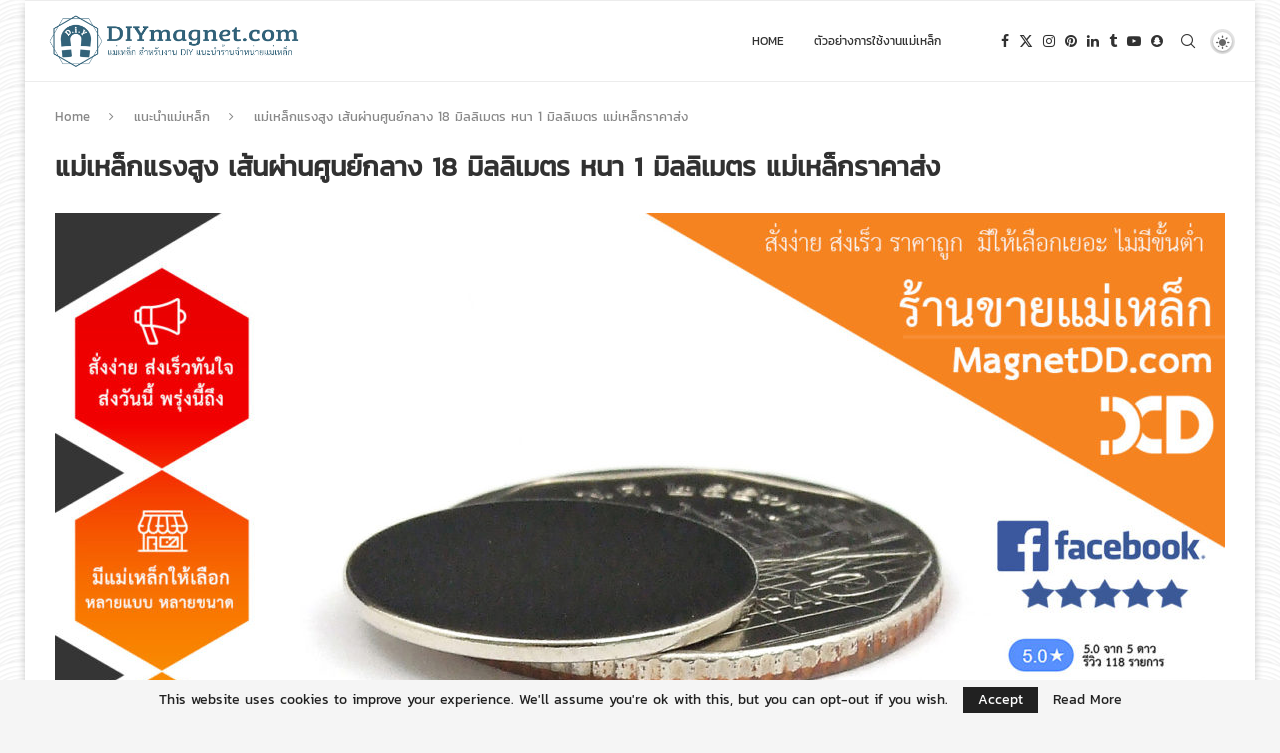

--- FILE ---
content_type: text/html; charset=UTF-8
request_url: https://diymagnet.com/md1067-ndfeb-18x1-disc-01280104/
body_size: 25032
content:
<!DOCTYPE html>
<html lang="en-US">
<head>
    <meta charset="UTF-8">
    <meta http-equiv="X-UA-Compatible" content="IE=edge">
    <meta name="viewport" content="width=device-width, initial-scale=1">
    <link rel="profile" href="http://gmpg.org/xfn/11"/>
	        <link rel="shortcut icon" href="https://diymagnet.com/wp-content/uploads/2018/09/DiyMagnet-Logo-Favicon.png"
              type="image/x-icon"/>
        <link rel="apple-touch-icon" sizes="180x180" href="https://diymagnet.com/wp-content/uploads/2018/09/DiyMagnet-Logo-Favicon.png">
	    <link rel="alternate" type="application/rss+xml" title="DIY Magnet แม่เหล็ก สำหรับงาน ดี.ไอ.วาย RSS Feed"
          href="https://diymagnet.com/feed/"/>
    <link rel="alternate" type="application/atom+xml" title="DIY Magnet แม่เหล็ก สำหรับงาน ดี.ไอ.วาย Atom Feed"
          href="https://diymagnet.com/feed/atom/"/>
    <link rel="pingback" href="https://diymagnet.com/xmlrpc.php"/>
    <!--[if lt IE 9]>
	<script src="https://diymagnet.com/wp-content/themes/soledad/js/html5.js"></script>
	<![endif]-->
	<link rel='preconnect' href='https://fonts.googleapis.com' />
<link rel='preconnect' href='https://fonts.gstatic.com' />
<meta http-equiv='x-dns-prefetch-control' content='on'>
<link rel='dns-prefetch' href='//fonts.googleapis.com' />
<link rel='dns-prefetch' href='//fonts.gstatic.com' />
<link rel='dns-prefetch' href='//s.gravatar.com' />
<link rel='dns-prefetch' href='//www.google-analytics.com' />
		<style>.elementor-add-section-area-button.penci-library-modal-btn:hover, .penci-library-modal-btn:hover{background: #6eb48c;opacity: 0.7}.elementor-add-section-area-button.penci-library-modal-btn, .penci-library-modal-btn {margin-left: 5px;background: #6eb48c;vertical-align: top;font-size: 0 !important;}.penci-library-modal-btn:before {content: '';width: 16px;height: 16px;background-image: url('https://diymagnet.com/wp-content/themes/soledad/images/penci-icon.png');background-position: center;background-size: contain;background-repeat: no-repeat;}#penci-library-modal .penci-elementor-template-library-template-name {text-align: right;flex: 1 0 0%;}</style>
	<meta name='robots' content='index, follow, max-image-preview:large, max-snippet:-1, max-video-preview:-1' />

	<!-- This site is optimized with the Yoast SEO plugin v22.0 - https://yoast.com/wordpress/plugins/seo/ -->
	<title>แม่เหล็กแรงสูง เส้นผ่านศูนย์กลาง 18 มิลลิเมตร หนา 1 มิลลิเมตร แม่เหล็กราคาส่ง - DIY Magnet แม่เหล็ก สำหรับงาน ดี.ไอ.วาย</title>
	<link rel="canonical" href="https://diymagnet.com/md1067-ndfeb-18x1-disc-01280104/" />
	<meta property="og:locale" content="en_US" />
	<meta property="og:type" content="article" />
	<meta property="og:title" content="แม่เหล็กแรงสูง เส้นผ่านศูนย์กลาง 18 มิลลิเมตร หนา 1 มิลลิเมตร แม่เหล็กราคาส่ง - DIY Magnet แม่เหล็ก สำหรับงาน ดี.ไอ.วาย" />
	<meta property="og:description" content="#### โปรโมชั่น ด่วนๆ ด่วนๆ ด่วนๆ ด่วนๆ #### โปรโมชั่นตอนนี้ สั่งมากกว่า 500 บาท ส่งฟรีแบบด่วนพิเศษถึงหน้าบ้าน 1วันของถึงโดย kerry express เคอรี่เอ็กเพรส ร้านจำหน่าย แม่เหล็กถาวร แม่เหล็กแรงสูง MagnetDD.com แม่เหล็กถาวรแรงสูง คุณภาพดี สั่งง่าย ส่งเร็ว ราคาถูก ชิ้นเดียวก็สั่งได้ จัดส่งทั่วประเทศ หากสนใจสินค้า ต้องการสั่งซื้อ หรือมีคำถามเกี่ยวกับการใช้งาน&hellip;" />
	<meta property="og:url" content="https://diymagnet.com/md1067-ndfeb-18x1-disc-01280104/" />
	<meta property="og:site_name" content="DIY Magnet แม่เหล็ก สำหรับงาน ดี.ไอ.วาย" />
	<meta property="article:published_time" content="2019-04-08T00:04:54+00:00" />
	<meta property="article:modified_time" content="2019-01-27T18:05:24+00:00" />
	<meta property="og:image" content="https://diymagnet.com/wp-content/uploads/2019/01/MD1067-Super-strong-neodymium-magnets-8.jpg" />
	<meta property="og:image:width" content="1500" />
	<meta property="og:image:height" content="1125" />
	<meta property="og:image:type" content="image/jpeg" />
	<meta name="author" content="DIYmagnet" />
	<meta name="twitter:card" content="summary_large_image" />
	<meta name="twitter:label1" content="Written by" />
	<meta name="twitter:data1" content="DIYmagnet" />
	<script type="application/ld+json" class="yoast-schema-graph">{"@context":"https://schema.org","@graph":[{"@type":"WebPage","@id":"https://diymagnet.com/md1067-ndfeb-18x1-disc-01280104/","url":"https://diymagnet.com/md1067-ndfeb-18x1-disc-01280104/","name":"แม่เหล็กแรงสูง เส้นผ่านศูนย์กลาง 18 มิลลิเมตร หนา 1 มิลลิเมตร แม่เหล็กราคาส่ง - DIY Magnet แม่เหล็ก สำหรับงาน ดี.ไอ.วาย","isPartOf":{"@id":"https://diymagnet.com/#website"},"primaryImageOfPage":{"@id":"https://diymagnet.com/md1067-ndfeb-18x1-disc-01280104/#primaryimage"},"image":{"@id":"https://diymagnet.com/md1067-ndfeb-18x1-disc-01280104/#primaryimage"},"thumbnailUrl":"https://diymagnet.com/wp-content/uploads/2019/01/MD1067-Super-strong-neodymium-magnets-8.jpg","datePublished":"2019-04-08T00:04:54+00:00","dateModified":"2019-01-27T18:05:24+00:00","author":{"@id":"https://diymagnet.com/#/schema/person/c60975f452ac22728ef0fe2e9b69c1b1"},"breadcrumb":{"@id":"https://diymagnet.com/md1067-ndfeb-18x1-disc-01280104/#breadcrumb"},"inLanguage":"en-US","potentialAction":[{"@type":"ReadAction","target":["https://diymagnet.com/md1067-ndfeb-18x1-disc-01280104/"]}]},{"@type":"ImageObject","inLanguage":"en-US","@id":"https://diymagnet.com/md1067-ndfeb-18x1-disc-01280104/#primaryimage","url":"https://diymagnet.com/wp-content/uploads/2019/01/MD1067-Super-strong-neodymium-magnets-8.jpg","contentUrl":"https://diymagnet.com/wp-content/uploads/2019/01/MD1067-Super-strong-neodymium-magnets-8.jpg","width":1500,"height":1125},{"@type":"BreadcrumbList","@id":"https://diymagnet.com/md1067-ndfeb-18x1-disc-01280104/#breadcrumb","itemListElement":[{"@type":"ListItem","position":1,"name":"Home","item":"https://diymagnet.com/"},{"@type":"ListItem","position":2,"name":"แม่เหล็กแรงสูง เส้นผ่านศูนย์กลาง 18 มิลลิเมตร หนา 1 มิลลิเมตร แม่เหล็กราคาส่ง"}]},{"@type":"WebSite","@id":"https://diymagnet.com/#website","url":"https://diymagnet.com/","name":"DIY Magnet แม่เหล็ก สำหรับงาน ดี.ไอ.วาย","description":"แนะนำ การใช้งานแม่เหล็กแรงสูง แหล่งซื้อ ร้านขายแม่เหล็กถาวร","potentialAction":[{"@type":"SearchAction","target":{"@type":"EntryPoint","urlTemplate":"https://diymagnet.com/?s={search_term_string}"},"query-input":"required name=search_term_string"}],"inLanguage":"en-US"},{"@type":"Person","@id":"https://diymagnet.com/#/schema/person/c60975f452ac22728ef0fe2e9b69c1b1","name":"DIYmagnet","image":{"@type":"ImageObject","inLanguage":"en-US","@id":"https://diymagnet.com/#/schema/person/image/","url":"https://secure.gravatar.com/avatar/a67cc7c36ced891574ae6dd74e9906c7?s=96&d=mm&r=g","contentUrl":"https://secure.gravatar.com/avatar/a67cc7c36ced891574ae6dd74e9906c7?s=96&d=mm&r=g","caption":"DIYmagnet"}}]}</script>
	<!-- / Yoast SEO plugin. -->


<link rel="alternate" type="application/rss+xml" title="DIY Magnet แม่เหล็ก สำหรับงาน ดี.ไอ.วาย &raquo; Feed" href="https://diymagnet.com/feed/" />
<link rel="alternate" type="application/rss+xml" title="DIY Magnet แม่เหล็ก สำหรับงาน ดี.ไอ.วาย &raquo; Comments Feed" href="https://diymagnet.com/comments/feed/" />
<link rel="alternate" type="application/rss+xml" title="DIY Magnet แม่เหล็ก สำหรับงาน ดี.ไอ.วาย &raquo; แม่เหล็กแรงสูง เส้นผ่านศูนย์กลาง 18 มิลลิเมตร หนา 1 มิลลิเมตร แม่เหล็กราคาส่ง Comments Feed" href="https://diymagnet.com/md1067-ndfeb-18x1-disc-01280104/feed/" />
<script type="text/javascript">
/* <![CDATA[ */
window._wpemojiSettings = {"baseUrl":"https:\/\/s.w.org\/images\/core\/emoji\/14.0.0\/72x72\/","ext":".png","svgUrl":"https:\/\/s.w.org\/images\/core\/emoji\/14.0.0\/svg\/","svgExt":".svg","source":{"concatemoji":"https:\/\/diymagnet.com\/wp-includes\/js\/wp-emoji-release.min.js?ver=6.4.7"}};
/*! This file is auto-generated */
!function(i,n){var o,s,e;function c(e){try{var t={supportTests:e,timestamp:(new Date).valueOf()};sessionStorage.setItem(o,JSON.stringify(t))}catch(e){}}function p(e,t,n){e.clearRect(0,0,e.canvas.width,e.canvas.height),e.fillText(t,0,0);var t=new Uint32Array(e.getImageData(0,0,e.canvas.width,e.canvas.height).data),r=(e.clearRect(0,0,e.canvas.width,e.canvas.height),e.fillText(n,0,0),new Uint32Array(e.getImageData(0,0,e.canvas.width,e.canvas.height).data));return t.every(function(e,t){return e===r[t]})}function u(e,t,n){switch(t){case"flag":return n(e,"\ud83c\udff3\ufe0f\u200d\u26a7\ufe0f","\ud83c\udff3\ufe0f\u200b\u26a7\ufe0f")?!1:!n(e,"\ud83c\uddfa\ud83c\uddf3","\ud83c\uddfa\u200b\ud83c\uddf3")&&!n(e,"\ud83c\udff4\udb40\udc67\udb40\udc62\udb40\udc65\udb40\udc6e\udb40\udc67\udb40\udc7f","\ud83c\udff4\u200b\udb40\udc67\u200b\udb40\udc62\u200b\udb40\udc65\u200b\udb40\udc6e\u200b\udb40\udc67\u200b\udb40\udc7f");case"emoji":return!n(e,"\ud83e\udef1\ud83c\udffb\u200d\ud83e\udef2\ud83c\udfff","\ud83e\udef1\ud83c\udffb\u200b\ud83e\udef2\ud83c\udfff")}return!1}function f(e,t,n){var r="undefined"!=typeof WorkerGlobalScope&&self instanceof WorkerGlobalScope?new OffscreenCanvas(300,150):i.createElement("canvas"),a=r.getContext("2d",{willReadFrequently:!0}),o=(a.textBaseline="top",a.font="600 32px Arial",{});return e.forEach(function(e){o[e]=t(a,e,n)}),o}function t(e){var t=i.createElement("script");t.src=e,t.defer=!0,i.head.appendChild(t)}"undefined"!=typeof Promise&&(o="wpEmojiSettingsSupports",s=["flag","emoji"],n.supports={everything:!0,everythingExceptFlag:!0},e=new Promise(function(e){i.addEventListener("DOMContentLoaded",e,{once:!0})}),new Promise(function(t){var n=function(){try{var e=JSON.parse(sessionStorage.getItem(o));if("object"==typeof e&&"number"==typeof e.timestamp&&(new Date).valueOf()<e.timestamp+604800&&"object"==typeof e.supportTests)return e.supportTests}catch(e){}return null}();if(!n){if("undefined"!=typeof Worker&&"undefined"!=typeof OffscreenCanvas&&"undefined"!=typeof URL&&URL.createObjectURL&&"undefined"!=typeof Blob)try{var e="postMessage("+f.toString()+"("+[JSON.stringify(s),u.toString(),p.toString()].join(",")+"));",r=new Blob([e],{type:"text/javascript"}),a=new Worker(URL.createObjectURL(r),{name:"wpTestEmojiSupports"});return void(a.onmessage=function(e){c(n=e.data),a.terminate(),t(n)})}catch(e){}c(n=f(s,u,p))}t(n)}).then(function(e){for(var t in e)n.supports[t]=e[t],n.supports.everything=n.supports.everything&&n.supports[t],"flag"!==t&&(n.supports.everythingExceptFlag=n.supports.everythingExceptFlag&&n.supports[t]);n.supports.everythingExceptFlag=n.supports.everythingExceptFlag&&!n.supports.flag,n.DOMReady=!1,n.readyCallback=function(){n.DOMReady=!0}}).then(function(){return e}).then(function(){var e;n.supports.everything||(n.readyCallback(),(e=n.source||{}).concatemoji?t(e.concatemoji):e.wpemoji&&e.twemoji&&(t(e.twemoji),t(e.wpemoji)))}))}((window,document),window._wpemojiSettings);
/* ]]> */
</script>
<style id='wp-emoji-styles-inline-css' type='text/css'>

	img.wp-smiley, img.emoji {
		display: inline !important;
		border: none !important;
		box-shadow: none !important;
		height: 1em !important;
		width: 1em !important;
		margin: 0 0.07em !important;
		vertical-align: -0.1em !important;
		background: none !important;
		padding: 0 !important;
	}
</style>
<link rel='stylesheet' id='wp-block-library-css' href='https://diymagnet.com/wp-includes/css/dist/block-library/style.min.css?ver=6.4.7' type='text/css' media='all' />
<style id='wp-block-library-theme-inline-css' type='text/css'>
.wp-block-audio figcaption{color:#555;font-size:13px;text-align:center}.is-dark-theme .wp-block-audio figcaption{color:hsla(0,0%,100%,.65)}.wp-block-audio{margin:0 0 1em}.wp-block-code{border:1px solid #ccc;border-radius:4px;font-family:Menlo,Consolas,monaco,monospace;padding:.8em 1em}.wp-block-embed figcaption{color:#555;font-size:13px;text-align:center}.is-dark-theme .wp-block-embed figcaption{color:hsla(0,0%,100%,.65)}.wp-block-embed{margin:0 0 1em}.blocks-gallery-caption{color:#555;font-size:13px;text-align:center}.is-dark-theme .blocks-gallery-caption{color:hsla(0,0%,100%,.65)}.wp-block-image figcaption{color:#555;font-size:13px;text-align:center}.is-dark-theme .wp-block-image figcaption{color:hsla(0,0%,100%,.65)}.wp-block-image{margin:0 0 1em}.wp-block-pullquote{border-bottom:4px solid;border-top:4px solid;color:currentColor;margin-bottom:1.75em}.wp-block-pullquote cite,.wp-block-pullquote footer,.wp-block-pullquote__citation{color:currentColor;font-size:.8125em;font-style:normal;text-transform:uppercase}.wp-block-quote{border-left:.25em solid;margin:0 0 1.75em;padding-left:1em}.wp-block-quote cite,.wp-block-quote footer{color:currentColor;font-size:.8125em;font-style:normal;position:relative}.wp-block-quote.has-text-align-right{border-left:none;border-right:.25em solid;padding-left:0;padding-right:1em}.wp-block-quote.has-text-align-center{border:none;padding-left:0}.wp-block-quote.is-large,.wp-block-quote.is-style-large,.wp-block-quote.is-style-plain{border:none}.wp-block-search .wp-block-search__label{font-weight:700}.wp-block-search__button{border:1px solid #ccc;padding:.375em .625em}:where(.wp-block-group.has-background){padding:1.25em 2.375em}.wp-block-separator.has-css-opacity{opacity:.4}.wp-block-separator{border:none;border-bottom:2px solid;margin-left:auto;margin-right:auto}.wp-block-separator.has-alpha-channel-opacity{opacity:1}.wp-block-separator:not(.is-style-wide):not(.is-style-dots){width:100px}.wp-block-separator.has-background:not(.is-style-dots){border-bottom:none;height:1px}.wp-block-separator.has-background:not(.is-style-wide):not(.is-style-dots){height:2px}.wp-block-table{margin:0 0 1em}.wp-block-table td,.wp-block-table th{word-break:normal}.wp-block-table figcaption{color:#555;font-size:13px;text-align:center}.is-dark-theme .wp-block-table figcaption{color:hsla(0,0%,100%,.65)}.wp-block-video figcaption{color:#555;font-size:13px;text-align:center}.is-dark-theme .wp-block-video figcaption{color:hsla(0,0%,100%,.65)}.wp-block-video{margin:0 0 1em}.wp-block-template-part.has-background{margin-bottom:0;margin-top:0;padding:1.25em 2.375em}
</style>
<style id='create-block-soledad-style-inline-css' type='text/css'>
.pchead-e-block {
    --pcborder-cl: #dedede;
    --pcaccent-cl: #6eb48c;
}
.heading1-style-1 > h1,
.heading2-style-1 > h2,
.heading3-style-1 > h3,
.heading4-style-1 > h4,
.heading5-style-1 > h5,
.heading1-style-2 > h1,
.heading2-style-2 > h2,
.heading3-style-2 > h3,
.heading4-style-2 > h4,
.heading5-style-2 > h5 {
    padding-bottom: 8px;
    border-bottom: 1px solid var(--pcborder-cl);
    overflow: hidden;
}
.heading1-style-2 > h1,
.heading2-style-2 > h2,
.heading3-style-2 > h3,
.heading4-style-2 > h4,
.heading5-style-2 > h5 {
    border-bottom-width: 0;
    position: relative;
}
.heading1-style-2 > h1:before,
.heading2-style-2 > h2:before,
.heading3-style-2 > h3:before,
.heading4-style-2 > h4:before,
.heading5-style-2 > h5:before {
    content: '';
    width: 50px;
    height: 2px;
    bottom: 0;
    left: 0;
    z-index: 2;
    background: var(--pcaccent-cl);
    position: absolute;
}
.heading1-style-2 > h1:after,
.heading2-style-2 > h2:after,
.heading3-style-2 > h3:after,
.heading4-style-2 > h4:after,
.heading5-style-2 > h5:after {
    content: '';
    width: 100%;
    height: 2px;
    bottom: 0;
    left: 20px;
    z-index: 1;
    background: var(--pcborder-cl);
    position: absolute;
}
.heading1-style-3 > h1,
.heading2-style-3 > h2,
.heading3-style-3 > h3,
.heading4-style-3 > h4,
.heading5-style-3 > h5,
.heading1-style-4 > h1,
.heading2-style-4 > h2,
.heading3-style-4 > h3,
.heading4-style-4 > h4,
.heading5-style-4 > h5 {
    position: relative;
    padding-left: 20px;
}
.heading1-style-3 > h1:before,
.heading2-style-3 > h2:before,
.heading3-style-3 > h3:before,
.heading4-style-3 > h4:before,
.heading5-style-3 > h5:before,
.heading1-style-4 > h1:before,
.heading2-style-4 > h2:before,
.heading3-style-4 > h3:before,
.heading4-style-4 > h4:before,
.heading5-style-4 > h5:before {
    width: 10px;
    height: 100%;
    content: '';
    position: absolute;
    top: 0;
    left: 0;
    bottom: 0;
    background: var(--pcaccent-cl);
}
.heading1-style-4 > h1,
.heading2-style-4 > h2,
.heading3-style-4 > h3,
.heading4-style-4 > h4,
.heading5-style-4 > h5 {
    padding: 10px 20px;
    background: #f1f1f1;
}
.heading1-style-5 > h1,
.heading2-style-5 > h2,
.heading3-style-5 > h3,
.heading4-style-5 > h4,
.heading5-style-5 > h5 {
    position: relative;
    z-index: 1;
}
.heading1-style-5 > h1:before,
.heading2-style-5 > h2:before,
.heading3-style-5 > h3:before,
.heading4-style-5 > h4:before,
.heading5-style-5 > h5:before {
    content: "";
    position: absolute;
    left: 0;
    bottom: 0;
    width: 200px;
    height: 50%;
    transform: skew(-25deg) translateX(0);
    background: var(--pcaccent-cl);
    z-index: -1;
    opacity: 0.4;
}
.heading1-style-6 > h1,
.heading2-style-6 > h2,
.heading3-style-6 > h3,
.heading4-style-6 > h4,
.heading5-style-6 > h5 {
    text-decoration: underline;
    text-underline-offset: 2px;
    text-decoration-thickness: 4px;
    text-decoration-color: var(--pcaccent-cl);
}
</style>
<style id='classic-theme-styles-inline-css' type='text/css'>
/*! This file is auto-generated */
.wp-block-button__link{color:#fff;background-color:#32373c;border-radius:9999px;box-shadow:none;text-decoration:none;padding:calc(.667em + 2px) calc(1.333em + 2px);font-size:1.125em}.wp-block-file__button{background:#32373c;color:#fff;text-decoration:none}
</style>
<style id='global-styles-inline-css' type='text/css'>
body{--wp--preset--color--black: #000000;--wp--preset--color--cyan-bluish-gray: #abb8c3;--wp--preset--color--white: #ffffff;--wp--preset--color--pale-pink: #f78da7;--wp--preset--color--vivid-red: #cf2e2e;--wp--preset--color--luminous-vivid-orange: #ff6900;--wp--preset--color--luminous-vivid-amber: #fcb900;--wp--preset--color--light-green-cyan: #7bdcb5;--wp--preset--color--vivid-green-cyan: #00d084;--wp--preset--color--pale-cyan-blue: #8ed1fc;--wp--preset--color--vivid-cyan-blue: #0693e3;--wp--preset--color--vivid-purple: #9b51e0;--wp--preset--gradient--vivid-cyan-blue-to-vivid-purple: linear-gradient(135deg,rgba(6,147,227,1) 0%,rgb(155,81,224) 100%);--wp--preset--gradient--light-green-cyan-to-vivid-green-cyan: linear-gradient(135deg,rgb(122,220,180) 0%,rgb(0,208,130) 100%);--wp--preset--gradient--luminous-vivid-amber-to-luminous-vivid-orange: linear-gradient(135deg,rgba(252,185,0,1) 0%,rgba(255,105,0,1) 100%);--wp--preset--gradient--luminous-vivid-orange-to-vivid-red: linear-gradient(135deg,rgba(255,105,0,1) 0%,rgb(207,46,46) 100%);--wp--preset--gradient--very-light-gray-to-cyan-bluish-gray: linear-gradient(135deg,rgb(238,238,238) 0%,rgb(169,184,195) 100%);--wp--preset--gradient--cool-to-warm-spectrum: linear-gradient(135deg,rgb(74,234,220) 0%,rgb(151,120,209) 20%,rgb(207,42,186) 40%,rgb(238,44,130) 60%,rgb(251,105,98) 80%,rgb(254,248,76) 100%);--wp--preset--gradient--blush-light-purple: linear-gradient(135deg,rgb(255,206,236) 0%,rgb(152,150,240) 100%);--wp--preset--gradient--blush-bordeaux: linear-gradient(135deg,rgb(254,205,165) 0%,rgb(254,45,45) 50%,rgb(107,0,62) 100%);--wp--preset--gradient--luminous-dusk: linear-gradient(135deg,rgb(255,203,112) 0%,rgb(199,81,192) 50%,rgb(65,88,208) 100%);--wp--preset--gradient--pale-ocean: linear-gradient(135deg,rgb(255,245,203) 0%,rgb(182,227,212) 50%,rgb(51,167,181) 100%);--wp--preset--gradient--electric-grass: linear-gradient(135deg,rgb(202,248,128) 0%,rgb(113,206,126) 100%);--wp--preset--gradient--midnight: linear-gradient(135deg,rgb(2,3,129) 0%,rgb(40,116,252) 100%);--wp--preset--font-size--small: 12px;--wp--preset--font-size--medium: 20px;--wp--preset--font-size--large: 32px;--wp--preset--font-size--x-large: 42px;--wp--preset--font-size--normal: 14px;--wp--preset--font-size--huge: 42px;--wp--preset--spacing--20: 0.44rem;--wp--preset--spacing--30: 0.67rem;--wp--preset--spacing--40: 1rem;--wp--preset--spacing--50: 1.5rem;--wp--preset--spacing--60: 2.25rem;--wp--preset--spacing--70: 3.38rem;--wp--preset--spacing--80: 5.06rem;--wp--preset--shadow--natural: 6px 6px 9px rgba(0, 0, 0, 0.2);--wp--preset--shadow--deep: 12px 12px 50px rgba(0, 0, 0, 0.4);--wp--preset--shadow--sharp: 6px 6px 0px rgba(0, 0, 0, 0.2);--wp--preset--shadow--outlined: 6px 6px 0px -3px rgba(255, 255, 255, 1), 6px 6px rgba(0, 0, 0, 1);--wp--preset--shadow--crisp: 6px 6px 0px rgba(0, 0, 0, 1);}:where(.is-layout-flex){gap: 0.5em;}:where(.is-layout-grid){gap: 0.5em;}body .is-layout-flow > .alignleft{float: left;margin-inline-start: 0;margin-inline-end: 2em;}body .is-layout-flow > .alignright{float: right;margin-inline-start: 2em;margin-inline-end: 0;}body .is-layout-flow > .aligncenter{margin-left: auto !important;margin-right: auto !important;}body .is-layout-constrained > .alignleft{float: left;margin-inline-start: 0;margin-inline-end: 2em;}body .is-layout-constrained > .alignright{float: right;margin-inline-start: 2em;margin-inline-end: 0;}body .is-layout-constrained > .aligncenter{margin-left: auto !important;margin-right: auto !important;}body .is-layout-constrained > :where(:not(.alignleft):not(.alignright):not(.alignfull)){max-width: var(--wp--style--global--content-size);margin-left: auto !important;margin-right: auto !important;}body .is-layout-constrained > .alignwide{max-width: var(--wp--style--global--wide-size);}body .is-layout-flex{display: flex;}body .is-layout-flex{flex-wrap: wrap;align-items: center;}body .is-layout-flex > *{margin: 0;}body .is-layout-grid{display: grid;}body .is-layout-grid > *{margin: 0;}:where(.wp-block-columns.is-layout-flex){gap: 2em;}:where(.wp-block-columns.is-layout-grid){gap: 2em;}:where(.wp-block-post-template.is-layout-flex){gap: 1.25em;}:where(.wp-block-post-template.is-layout-grid){gap: 1.25em;}.has-black-color{color: var(--wp--preset--color--black) !important;}.has-cyan-bluish-gray-color{color: var(--wp--preset--color--cyan-bluish-gray) !important;}.has-white-color{color: var(--wp--preset--color--white) !important;}.has-pale-pink-color{color: var(--wp--preset--color--pale-pink) !important;}.has-vivid-red-color{color: var(--wp--preset--color--vivid-red) !important;}.has-luminous-vivid-orange-color{color: var(--wp--preset--color--luminous-vivid-orange) !important;}.has-luminous-vivid-amber-color{color: var(--wp--preset--color--luminous-vivid-amber) !important;}.has-light-green-cyan-color{color: var(--wp--preset--color--light-green-cyan) !important;}.has-vivid-green-cyan-color{color: var(--wp--preset--color--vivid-green-cyan) !important;}.has-pale-cyan-blue-color{color: var(--wp--preset--color--pale-cyan-blue) !important;}.has-vivid-cyan-blue-color{color: var(--wp--preset--color--vivid-cyan-blue) !important;}.has-vivid-purple-color{color: var(--wp--preset--color--vivid-purple) !important;}.has-black-background-color{background-color: var(--wp--preset--color--black) !important;}.has-cyan-bluish-gray-background-color{background-color: var(--wp--preset--color--cyan-bluish-gray) !important;}.has-white-background-color{background-color: var(--wp--preset--color--white) !important;}.has-pale-pink-background-color{background-color: var(--wp--preset--color--pale-pink) !important;}.has-vivid-red-background-color{background-color: var(--wp--preset--color--vivid-red) !important;}.has-luminous-vivid-orange-background-color{background-color: var(--wp--preset--color--luminous-vivid-orange) !important;}.has-luminous-vivid-amber-background-color{background-color: var(--wp--preset--color--luminous-vivid-amber) !important;}.has-light-green-cyan-background-color{background-color: var(--wp--preset--color--light-green-cyan) !important;}.has-vivid-green-cyan-background-color{background-color: var(--wp--preset--color--vivid-green-cyan) !important;}.has-pale-cyan-blue-background-color{background-color: var(--wp--preset--color--pale-cyan-blue) !important;}.has-vivid-cyan-blue-background-color{background-color: var(--wp--preset--color--vivid-cyan-blue) !important;}.has-vivid-purple-background-color{background-color: var(--wp--preset--color--vivid-purple) !important;}.has-black-border-color{border-color: var(--wp--preset--color--black) !important;}.has-cyan-bluish-gray-border-color{border-color: var(--wp--preset--color--cyan-bluish-gray) !important;}.has-white-border-color{border-color: var(--wp--preset--color--white) !important;}.has-pale-pink-border-color{border-color: var(--wp--preset--color--pale-pink) !important;}.has-vivid-red-border-color{border-color: var(--wp--preset--color--vivid-red) !important;}.has-luminous-vivid-orange-border-color{border-color: var(--wp--preset--color--luminous-vivid-orange) !important;}.has-luminous-vivid-amber-border-color{border-color: var(--wp--preset--color--luminous-vivid-amber) !important;}.has-light-green-cyan-border-color{border-color: var(--wp--preset--color--light-green-cyan) !important;}.has-vivid-green-cyan-border-color{border-color: var(--wp--preset--color--vivid-green-cyan) !important;}.has-pale-cyan-blue-border-color{border-color: var(--wp--preset--color--pale-cyan-blue) !important;}.has-vivid-cyan-blue-border-color{border-color: var(--wp--preset--color--vivid-cyan-blue) !important;}.has-vivid-purple-border-color{border-color: var(--wp--preset--color--vivid-purple) !important;}.has-vivid-cyan-blue-to-vivid-purple-gradient-background{background: var(--wp--preset--gradient--vivid-cyan-blue-to-vivid-purple) !important;}.has-light-green-cyan-to-vivid-green-cyan-gradient-background{background: var(--wp--preset--gradient--light-green-cyan-to-vivid-green-cyan) !important;}.has-luminous-vivid-amber-to-luminous-vivid-orange-gradient-background{background: var(--wp--preset--gradient--luminous-vivid-amber-to-luminous-vivid-orange) !important;}.has-luminous-vivid-orange-to-vivid-red-gradient-background{background: var(--wp--preset--gradient--luminous-vivid-orange-to-vivid-red) !important;}.has-very-light-gray-to-cyan-bluish-gray-gradient-background{background: var(--wp--preset--gradient--very-light-gray-to-cyan-bluish-gray) !important;}.has-cool-to-warm-spectrum-gradient-background{background: var(--wp--preset--gradient--cool-to-warm-spectrum) !important;}.has-blush-light-purple-gradient-background{background: var(--wp--preset--gradient--blush-light-purple) !important;}.has-blush-bordeaux-gradient-background{background: var(--wp--preset--gradient--blush-bordeaux) !important;}.has-luminous-dusk-gradient-background{background: var(--wp--preset--gradient--luminous-dusk) !important;}.has-pale-ocean-gradient-background{background: var(--wp--preset--gradient--pale-ocean) !important;}.has-electric-grass-gradient-background{background: var(--wp--preset--gradient--electric-grass) !important;}.has-midnight-gradient-background{background: var(--wp--preset--gradient--midnight) !important;}.has-small-font-size{font-size: var(--wp--preset--font-size--small) !important;}.has-medium-font-size{font-size: var(--wp--preset--font-size--medium) !important;}.has-large-font-size{font-size: var(--wp--preset--font-size--large) !important;}.has-x-large-font-size{font-size: var(--wp--preset--font-size--x-large) !important;}
.wp-block-navigation a:where(:not(.wp-element-button)){color: inherit;}
:where(.wp-block-post-template.is-layout-flex){gap: 1.25em;}:where(.wp-block-post-template.is-layout-grid){gap: 1.25em;}
:where(.wp-block-columns.is-layout-flex){gap: 2em;}:where(.wp-block-columns.is-layout-grid){gap: 2em;}
.wp-block-pullquote{font-size: 1.5em;line-height: 1.6;}
</style>
<link rel='stylesheet' id='contact-form-7-css' href='https://diymagnet.com/wp-content/plugins/contact-form-7/includes/css/styles.css?ver=5.8.7' type='text/css' media='all' />
<link rel='stylesheet' id='penci-main-style-css' href='https://diymagnet.com/wp-content/themes/soledad/main.css?ver=8.4.5' type='text/css' media='all' />
<link rel='stylesheet' id='penci-swiper-bundle-css' href='https://diymagnet.com/wp-content/themes/soledad/css/swiper-bundle.min.css?ver=8.4.5' type='text/css' media='all' />
<link rel='stylesheet' id='penci-font-awesomeold-css' href='https://diymagnet.com/wp-content/themes/soledad/css/font-awesome.4.7.0.swap.min.css?ver=4.7.0' type='text/css' media='all' />
<link rel='stylesheet' id='penci_icon-css' href='https://diymagnet.com/wp-content/themes/soledad/css/penci-icon.css?ver=8.4.5' type='text/css' media='all' />
<link rel='stylesheet' id='penci_style-css' href='https://diymagnet.com/wp-content/themes/soledad/style.css?ver=8.4.5' type='text/css' media='all' />
<link rel='stylesheet' id='penci_social_counter-css' href='https://diymagnet.com/wp-content/themes/soledad/css/social-counter.css?ver=8.4.5' type='text/css' media='all' />
<link rel='stylesheet' id='penci-dark-style-css' href='https://diymagnet.com/wp-content/themes/soledad/dark.min.css?ver=8.4.5' type='text/css' media='all' />
<link rel='stylesheet' id='elementor-icons-css' href='https://diymagnet.com/wp-content/plugins/elementor/assets/lib/eicons/css/elementor-icons.min.css?ver=5.27.0' type='text/css' media='all' />
<link rel='stylesheet' id='elementor-frontend-css' href='https://diymagnet.com/wp-content/plugins/elementor/assets/css/frontend-lite.min.css?ver=3.19.2' type='text/css' media='all' />
<link rel='stylesheet' id='swiper-css' href='https://diymagnet.com/wp-content/plugins/elementor/assets/lib/swiper/v8/css/swiper.min.css?ver=8.4.5' type='text/css' media='all' />
<link rel='stylesheet' id='elementor-post-1975-css' href='https://diymagnet.com/wp-content/uploads/elementor/css/post-1975.css?ver=1707910693' type='text/css' media='all' />
<link rel='stylesheet' id='elementor-global-css' href='https://diymagnet.com/wp-content/uploads/elementor/css/global.css?ver=1707910694' type='text/css' media='all' />
<link rel='stylesheet' id='google-fonts-1-css' href='https://fonts.googleapis.com/css?family=Roboto%3A100%2C100italic%2C200%2C200italic%2C300%2C300italic%2C400%2C400italic%2C500%2C500italic%2C600%2C600italic%2C700%2C700italic%2C800%2C800italic%2C900%2C900italic%7CRoboto+Slab%3A100%2C100italic%2C200%2C200italic%2C300%2C300italic%2C400%2C400italic%2C500%2C500italic%2C600%2C600italic%2C700%2C700italic%2C800%2C800italic%2C900%2C900italic&#038;display=swap&#038;ver=6.4.7' type='text/css' media='all' />
<link rel="preconnect" href="https://fonts.gstatic.com/" crossorigin><script type="text/javascript" src="https://diymagnet.com/wp-includes/js/jquery/jquery.min.js?ver=3.7.1" id="jquery-core-js"></script>
<script type="text/javascript" src="https://diymagnet.com/wp-includes/js/jquery/jquery-migrate.min.js?ver=3.4.1" id="jquery-migrate-js"></script>
<script type="text/javascript" id="wp-statistics-tracker-js-extra">
/* <![CDATA[ */
var WP_Statistics_Tracker_Object = {"hitRequestUrl":"https:\/\/diymagnet.com\/wp-json\/wp-statistics\/v2\/hit?wp_statistics_hit_rest=yes&track_all=1&current_page_type=post&current_page_id=1647&search_query&page_uri=L21kMTA2Ny1uZGZlYi0xOHgxLWRpc2MtMDEyODAxMDQv","keepOnlineRequestUrl":"https:\/\/diymagnet.com\/wp-json\/wp-statistics\/v2\/online?wp_statistics_hit_rest=yes&track_all=1&current_page_type=post&current_page_id=1647&search_query&page_uri=L21kMTA2Ny1uZGZlYi0xOHgxLWRpc2MtMDEyODAxMDQv","option":{"dntEnabled":false,"cacheCompatibility":"1"}};
/* ]]> */
</script>
<script type="text/javascript" src="https://diymagnet.com/wp-content/plugins/wp-statistics/assets/js/tracker.js?ver=6.4.7" id="wp-statistics-tracker-js"></script>
<script type="text/javascript" id="penci-dark-js-extra">
/* <![CDATA[ */
var penci_dark = {"auto_by":"","darktheme":"","darkmode":""};
/* ]]> */
</script>
<script type="text/javascript" src="https://diymagnet.com/wp-content/themes/soledad/js/darkmode.js?ver=8.4.5" id="penci-dark-js"></script>
<link rel="https://api.w.org/" href="https://diymagnet.com/wp-json/" /><link rel="alternate" type="application/json" href="https://diymagnet.com/wp-json/wp/v2/posts/1647" /><link rel="EditURI" type="application/rsd+xml" title="RSD" href="https://diymagnet.com/xmlrpc.php?rsd" />
<meta name="generator" content="WordPress 6.4.7" />
<link rel='shortlink' href='https://diymagnet.com/?p=1647' />
<link rel="alternate" type="application/json+oembed" href="https://diymagnet.com/wp-json/oembed/1.0/embed?url=https%3A%2F%2Fdiymagnet.com%2Fmd1067-ndfeb-18x1-disc-01280104%2F" />
<link rel="alternate" type="text/xml+oembed" href="https://diymagnet.com/wp-json/oembed/1.0/embed?url=https%3A%2F%2Fdiymagnet.com%2Fmd1067-ndfeb-18x1-disc-01280104%2F&#038;format=xml" />
<!-- Analytics by WP Statistics v14.4.2 - https://wp-statistics.com/ -->
<!-- Global site tag (gtag.js) - Google Analytics -->
<script async src="https://www.googletagmanager.com/gtag/js?id=UA-123910784-1"></script>
<script>
  window.dataLayer = window.dataLayer || [];
  function gtag(){dataLayer.push(arguments);}
  gtag('js', new Date());

  gtag('config', 'UA-123910784-1');
</script><style id="penci-custom-style" type="text/css">body{ --pcbg-cl: #fff; --pctext-cl: #313131; --pcborder-cl: #dedede; --pcheading-cl: #313131; --pcmeta-cl: #888888; --pcaccent-cl: #6eb48c; --pcbody-font: 'PT Serif', serif; --pchead-font: 'Raleway', sans-serif; --pchead-wei: bold; --pcava_bdr:10px;--pcajs_fvw:470px;--pcajs_fvmw:220px; } .single.penci-body-single-style-5 #header, .single.penci-body-single-style-6 #header, .single.penci-body-single-style-10 #header, .single.penci-body-single-style-5 .pc-wrapbuilder-header, .single.penci-body-single-style-6 .pc-wrapbuilder-header, .single.penci-body-single-style-10 .pc-wrapbuilder-header { --pchd-mg: 40px; } .fluid-width-video-wrapper > div { position: absolute; left: 0; right: 0; top: 0; width: 100%; height: 100%; } .yt-video-place { position: relative; text-align: center; } .yt-video-place.embed-responsive .start-video { display: block; top: 0; left: 0; bottom: 0; right: 0; position: absolute; transform: none; } .yt-video-place.embed-responsive .start-video img { margin: 0; padding: 0; top: 50%; display: inline-block; position: absolute; left: 50%; transform: translate(-50%, -50%); width: 68px; height: auto; } .mfp-bg { top: 0; left: 0; width: 100%; height: 100%; z-index: 9999999; overflow: hidden; position: fixed; background: #0b0b0b; opacity: .8; filter: alpha(opacity=80) } .mfp-wrap { top: 0; left: 0; width: 100%; height: 100%; z-index: 9999999; position: fixed; outline: none !important; -webkit-backface-visibility: hidden } @font-face {font-family: "Kanit-Regular";font-display: swap;src: local("Kanit-Regular"), url("https://diymagnet.com/wp-content/uploads/2018/08/Kanit-Regular.woff") format("woff");} body { --pchead-font: 'Kanit-Regular'; } body { --pcbody-font: 'Kanit-Regular'; } p{ line-height: 1.8; } .header-slogan .header-slogan-text{ font-family: 'Kanit-Regular'; } #navigation .menu > li > a, #navigation ul.menu ul.sub-menu li > a, .navigation ul.menu ul.sub-menu li > a, .penci-menu-hbg .menu li a, #sidebar-nav .menu li a { font-family: 'Kanit-Regular'; font-weight: normal; } .penci-hide-tagupdated{ display: none !important; } .header-slogan .header-slogan-text { font-style:normal; } .header-slogan .header-slogan-text { font-weight:500; } .header-slogan .header-slogan-text { font-size:12px; } body { --pchead-wei: 600; } .featured-area .penci-image-holder, .featured-area .penci-slider4-overlay, .featured-area .penci-slide-overlay .overlay-link, .featured-style-29 .featured-slider-overlay, .penci-slider38-overlay{ border-radius: ; -webkit-border-radius: ; } .penci-featured-content-right:before{ border-top-right-radius: ; border-bottom-right-radius: ; } .penci-flat-overlay .penci-slide-overlay .penci-mag-featured-content:before{ border-bottom-left-radius: ; border-bottom-right-radius: ; } .container-single .post-image{ border-radius: ; -webkit-border-radius: ; } .penci-mega-thumbnail .penci-image-holder{ border-radius: ; -webkit-border-radius: ; } body.penci-body-boxed { background-image: url(https://diymagnet.com/wp-content/uploads/2018/07/veganmag-pattern.png); } body.penci-body-boxed { background-repeat:repeat; } body.penci-body-boxed { background-attachment:scroll; } body.penci-body-boxed { background-size:auto; } #header .inner-header .container { padding:30px 0; } body{ --pcaccent-cl: #326278; } .penci-menuhbg-toggle:hover .lines-button:after, .penci-menuhbg-toggle:hover .penci-lines:before, .penci-menuhbg-toggle:hover .penci-lines:after,.tags-share-box.tags-share-box-s2 .post-share-plike,.penci-video_playlist .penci-playlist-title,.pencisc-column-2.penci-video_playlist .penci-video-nav .playlist-panel-item, .pencisc-column-1.penci-video_playlist .penci-video-nav .playlist-panel-item,.penci-video_playlist .penci-custom-scroll::-webkit-scrollbar-thumb, .pencisc-button, .post-entry .pencisc-button, .penci-dropcap-box, .penci-dropcap-circle, .penci-login-register input[type="submit"]:hover, .penci-ld .penci-ldin:before, .penci-ldspinner > div{ background: #326278; } a, .post-entry .penci-portfolio-filter ul li a:hover, .penci-portfolio-filter ul li a:hover, .penci-portfolio-filter ul li.active a, .post-entry .penci-portfolio-filter ul li.active a, .penci-countdown .countdown-amount, .archive-box h1, .post-entry a, .container.penci-breadcrumb span a:hover,.container.penci-breadcrumb a:hover, .post-entry blockquote:before, .post-entry blockquote cite, .post-entry blockquote .author, .wpb_text_column blockquote:before, .wpb_text_column blockquote cite, .wpb_text_column blockquote .author, .penci-pagination a:hover, ul.penci-topbar-menu > li a:hover, div.penci-topbar-menu > ul > li a:hover, .penci-recipe-heading a.penci-recipe-print,.penci-review-metas .penci-review-btnbuy, .main-nav-social a:hover, .widget-social .remove-circle a:hover i, .penci-recipe-index .cat > a.penci-cat-name, #bbpress-forums li.bbp-body ul.forum li.bbp-forum-info a:hover, #bbpress-forums li.bbp-body ul.topic li.bbp-topic-title a:hover, #bbpress-forums li.bbp-body ul.forum li.bbp-forum-info .bbp-forum-content a, #bbpress-forums li.bbp-body ul.topic p.bbp-topic-meta a, #bbpress-forums .bbp-breadcrumb a:hover, #bbpress-forums .bbp-forum-freshness a:hover, #bbpress-forums .bbp-topic-freshness a:hover, #buddypress ul.item-list li div.item-title a, #buddypress ul.item-list li h4 a, #buddypress .activity-header a:first-child, #buddypress .comment-meta a:first-child, #buddypress .acomment-meta a:first-child, div.bbp-template-notice a:hover, .penci-menu-hbg .menu li a .indicator:hover, .penci-menu-hbg .menu li a:hover, #sidebar-nav .menu li a:hover, .penci-rlt-popup .rltpopup-meta .rltpopup-title:hover, .penci-video_playlist .penci-video-playlist-item .penci-video-title:hover, .penci_list_shortcode li:before, .penci-dropcap-box-outline, .penci-dropcap-circle-outline, .penci-dropcap-regular, .penci-dropcap-bold{ color: #326278; } .penci-home-popular-post ul.slick-dots li button:hover, .penci-home-popular-post ul.slick-dots li.slick-active button, .post-entry blockquote .author span:after, .error-image:after, .error-404 .go-back-home a:after, .penci-header-signup-form, .woocommerce span.onsale, .woocommerce #respond input#submit:hover, .woocommerce a.button:hover, .woocommerce button.button:hover, .woocommerce input.button:hover, .woocommerce nav.woocommerce-pagination ul li span.current, .woocommerce div.product .entry-summary div[itemprop="description"]:before, .woocommerce div.product .entry-summary div[itemprop="description"] blockquote .author span:after, .woocommerce div.product .woocommerce-tabs #tab-description blockquote .author span:after, .woocommerce #respond input#submit.alt:hover, .woocommerce a.button.alt:hover, .woocommerce button.button.alt:hover, .woocommerce input.button.alt:hover, .pcheader-icon.shoping-cart-icon > a > span, #penci-demobar .buy-button, #penci-demobar .buy-button:hover, .penci-recipe-heading a.penci-recipe-print:hover,.penci-review-metas .penci-review-btnbuy:hover, .penci-review-process span, .penci-review-score-total, #navigation.menu-style-2 ul.menu ul.sub-menu:before, #navigation.menu-style-2 .menu ul ul.sub-menu:before, .penci-go-to-top-floating, .post-entry.blockquote-style-2 blockquote:before, #bbpress-forums #bbp-search-form .button, #bbpress-forums #bbp-search-form .button:hover, .wrapper-boxed .bbp-pagination-links span.current, #bbpress-forums #bbp_reply_submit:hover, #bbpress-forums #bbp_topic_submit:hover,#main .bbp-login-form .bbp-submit-wrapper button[type="submit"]:hover, #buddypress .dir-search input[type=submit], #buddypress .groups-members-search input[type=submit], #buddypress button:hover, #buddypress a.button:hover, #buddypress a.button:focus, #buddypress input[type=button]:hover, #buddypress input[type=reset]:hover, #buddypress ul.button-nav li a:hover, #buddypress ul.button-nav li.current a, #buddypress div.generic-button a:hover, #buddypress .comment-reply-link:hover, #buddypress input[type=submit]:hover, #buddypress div.pagination .pagination-links .current, #buddypress div.item-list-tabs ul li.selected a, #buddypress div.item-list-tabs ul li.current a, #buddypress div.item-list-tabs ul li a:hover, #buddypress table.notifications thead tr, #buddypress table.notifications-settings thead tr, #buddypress table.profile-settings thead tr, #buddypress table.profile-fields thead tr, #buddypress table.wp-profile-fields thead tr, #buddypress table.messages-notices thead tr, #buddypress table.forum thead tr, #buddypress input[type=submit] { background-color: #326278; } .penci-pagination ul.page-numbers li span.current, #comments_pagination span { color: #fff; background: #326278; border-color: #326278; } .footer-instagram h4.footer-instagram-title > span:before, .woocommerce nav.woocommerce-pagination ul li span.current, .penci-pagination.penci-ajax-more a.penci-ajax-more-button:hover, .penci-recipe-heading a.penci-recipe-print:hover,.penci-review-metas .penci-review-btnbuy:hover, .home-featured-cat-content.style-14 .magcat-padding:before, .wrapper-boxed .bbp-pagination-links span.current, #buddypress .dir-search input[type=submit], #buddypress .groups-members-search input[type=submit], #buddypress button:hover, #buddypress a.button:hover, #buddypress a.button:focus, #buddypress input[type=button]:hover, #buddypress input[type=reset]:hover, #buddypress ul.button-nav li a:hover, #buddypress ul.button-nav li.current a, #buddypress div.generic-button a:hover, #buddypress .comment-reply-link:hover, #buddypress input[type=submit]:hover, #buddypress div.pagination .pagination-links .current, #buddypress input[type=submit], form.pc-searchform.penci-hbg-search-form input.search-input:hover, form.pc-searchform.penci-hbg-search-form input.search-input:focus, .penci-dropcap-box-outline, .penci-dropcap-circle-outline { border-color: #326278; } .woocommerce .woocommerce-error, .woocommerce .woocommerce-info, .woocommerce .woocommerce-message { border-top-color: #326278; } .penci-slider ol.penci-control-nav li a.penci-active, .penci-slider ol.penci-control-nav li a:hover, .penci-related-carousel .penci-owl-dot.active span, .penci-owl-carousel-slider .penci-owl-dot.active span{ border-color: #326278; background-color: #326278; } .woocommerce .woocommerce-message:before, .woocommerce form.checkout table.shop_table .order-total .amount, .woocommerce ul.products li.product .price ins, .woocommerce ul.products li.product .price, .woocommerce div.product p.price ins, .woocommerce div.product span.price ins, .woocommerce div.product p.price, .woocommerce div.product .entry-summary div[itemprop="description"] blockquote:before, .woocommerce div.product .woocommerce-tabs #tab-description blockquote:before, .woocommerce div.product .entry-summary div[itemprop="description"] blockquote cite, .woocommerce div.product .entry-summary div[itemprop="description"] blockquote .author, .woocommerce div.product .woocommerce-tabs #tab-description blockquote cite, .woocommerce div.product .woocommerce-tabs #tab-description blockquote .author, .woocommerce div.product .product_meta > span a:hover, .woocommerce div.product .woocommerce-tabs ul.tabs li.active, .woocommerce ul.cart_list li .amount, .woocommerce ul.product_list_widget li .amount, .woocommerce table.shop_table td.product-name a:hover, .woocommerce table.shop_table td.product-price span, .woocommerce table.shop_table td.product-subtotal span, .woocommerce-cart .cart-collaterals .cart_totals table td .amount, .woocommerce .woocommerce-info:before, .woocommerce div.product span.price, .penci-container-inside.penci-breadcrumb span a:hover,.penci-container-inside.penci-breadcrumb a:hover { color: #326278; } .standard-content .penci-more-link.penci-more-link-button a.more-link, .penci-readmore-btn.penci-btn-make-button a, .penci-featured-cat-seemore.penci-btn-make-button a{ background-color: #326278; color: #fff; } .penci-vernav-toggle:before{ border-top-color: #326278; color: #fff; } .penci-top-bar, .penci-topbar-trending .penci-owl-carousel .owl-item, ul.penci-topbar-menu ul.sub-menu, div.penci-topbar-menu > ul ul.sub-menu, .pctopbar-login-btn .pclogin-sub{ background-color: #111111; } .headline-title.nticker-style-3:after{ border-color: #111111; } .headline-title { background-color: #326278; } .headline-title.nticker-style-2:after, .headline-title.nticker-style-4:after{ border-color: #326278; } a.penci-topbar-post-title:hover { color: #326278; } a.penci-topbar-post-title { text-transform: none; } ul.penci-topbar-menu > li a:hover, div.penci-topbar-menu > ul > li a:hover { color: #326278; } .penci-topbar-social a:hover { color: #326278; } #penci-login-popup:before{ opacity: ; } #navigation ul.menu > li > a:before, #navigation .menu > ul > li > a:before{ content: none; } .header-slogan .header-slogan-text:before, .header-slogan .header-slogan-text:after{ content: none; } #navigation .menu > li > a:hover, #navigation .menu li.current-menu-item > a, #navigation .menu > li.current_page_item > a, #navigation .menu > li:hover > a, #navigation .menu > li.current-menu-ancestor > a, #navigation .menu > li.current-menu-item > a, #navigation .menu .sub-menu li a:hover, #navigation .menu .sub-menu li.current-menu-item > a, #navigation .sub-menu li:hover > a { color: #326278; } #navigation ul.menu > li > a:before, #navigation .menu > ul > li > a:before { background: #326278; } #navigation .penci-megamenu .penci-mega-child-categories a.cat-active, #navigation .menu .penci-megamenu .penci-mega-child-categories a:hover, #navigation .menu .penci-megamenu .penci-mega-latest-posts .penci-mega-post a:hover { color: #326278; } #navigation .penci-megamenu .penci-mega-thumbnail .mega-cat-name { background: #326278; } #navigation .penci-megamenu .post-mega-title a, .pc-builder-element .navigation .penci-megamenu .penci-content-megamenu .penci-mega-latest-posts .penci-mega-post .post-mega-title a{ text-transform: none; } #navigation .menu .sub-menu li a:hover, #navigation .menu .sub-menu li.current-menu-item > a, #navigation .sub-menu li:hover > a { color: #326278; } #navigation.menu-style-2 ul.menu ul.sub-menu:before, #navigation.menu-style-2 .menu ul ul.sub-menu:before { background-color: #326278; } .penci-featured-content .feat-text h3 a, .featured-style-35 .feat-text-right h3 a, .featured-style-4 .penci-featured-content .feat-text h3 a, .penci-mag-featured-content h3 a, .pencislider-container .pencislider-content .pencislider-title { text-transform: none; } .home-featured-cat-content, .penci-featured-cat-seemore, .penci-featured-cat-custom-ads, .home-featured-cat-content.style-8 { margin-bottom: 40px; } .home-featured-cat-content.style-8 .penci-grid li.list-post:last-child{ margin-bottom: 0; } .home-featured-cat-content.style-3, .home-featured-cat-content.style-11{ margin-bottom: 30px; } .home-featured-cat-content.style-7{ margin-bottom: 14px; } .home-featured-cat-content.style-13{ margin-bottom: 20px; } .penci-featured-cat-seemore, .penci-featured-cat-custom-ads{ margin-top: -20px; } .penci-featured-cat-seemore.penci-seemore-style-7, .mag-cat-style-7 .penci-featured-cat-custom-ads{ margin-top: -18px; } .penci-featured-cat-seemore.penci-seemore-style-8, .mag-cat-style-8 .penci-featured-cat-custom-ads{ margin-top: 0px; } .penci-featured-cat-seemore.penci-seemore-style-13, .mag-cat-style-13 .penci-featured-cat-custom-ads{ margin-top: -20px; } .penci-header-signup-form { padding-top: px; padding-bottom: px; } .penci-header-signup-form { background-color: #326278; } .header-social a:hover i, .main-nav-social a:hover, .penci-menuhbg-toggle:hover .lines-button:after, .penci-menuhbg-toggle:hover .penci-lines:before, .penci-menuhbg-toggle:hover .penci-lines:after { color: #326278; } #sidebar-nav .menu li a:hover, .header-social.sidebar-nav-social a:hover i, #sidebar-nav .menu li a .indicator:hover, #sidebar-nav .menu .sub-menu li a .indicator:hover{ color: #326278; } #sidebar-nav-logo:before{ background-color: #326278; } .penci-slide-overlay .overlay-link, .penci-slider38-overlay, .penci-flat-overlay .penci-slide-overlay .penci-mag-featured-content:before, .slider-40-wrapper .list-slider-creative .item-slider-creative .img-container:before { opacity: ; } .penci-item-mag:hover .penci-slide-overlay .overlay-link, .featured-style-38 .item:hover .penci-slider38-overlay, .penci-flat-overlay .penci-item-mag:hover .penci-slide-overlay .penci-mag-featured-content:before { opacity: ; } .penci-featured-content .featured-slider-overlay { opacity: ; } .slider-40-wrapper .list-slider-creative .item-slider-creative:hover .img-container:before { opacity:; } .featured-style-29 .featured-slider-overlay { opacity: ; } .penci-standard-cat .cat > a.penci-cat-name { color: #326278; } .penci-standard-cat .cat:before, .penci-standard-cat .cat:after { background-color: #326278; } .standard-content .penci-post-box-meta .penci-post-share-box a:hover, .standard-content .penci-post-box-meta .penci-post-share-box a.liked { color: #326278; } .header-standard .post-entry a:hover, .header-standard .author-post span a:hover, .standard-content a, .standard-content .post-entry a, .standard-post-entry a.more-link:hover, .penci-post-box-meta .penci-box-meta a:hover, .standard-content .post-entry blockquote:before, .post-entry blockquote cite, .post-entry blockquote .author, .standard-content-special .author-quote span, .standard-content-special .format-post-box .post-format-icon i, .standard-content-special .format-post-box .dt-special a:hover, .standard-content .penci-more-link a.more-link, .standard-content .penci-post-box-meta .penci-box-meta a:hover { color: #326278; } .standard-content .penci-more-link.penci-more-link-button a.more-link{ background-color: #326278; color: #fff; } .standard-content-special .author-quote span:before, .standard-content-special .author-quote span:after, .standard-content .post-entry ul li:before, .post-entry blockquote .author span:after, .header-standard:after { background-color: #326278; } .penci-more-link a.more-link:before, .penci-more-link a.more-link:after { border-color: #326278; } .penci-featured-infor .cat a.penci-cat-name, .penci-grid .cat a.penci-cat-name, .penci-masonry .cat a.penci-cat-name, .penci-featured-infor .cat a.penci-cat-name { color: #326278; } .penci-featured-infor .cat a.penci-cat-name:after, .penci-grid .cat a.penci-cat-name:after, .penci-masonry .cat a.penci-cat-name:after, .penci-featured-infor .cat a.penci-cat-name:after{ border-color: #326278; } .penci-post-share-box a.liked, .penci-post-share-box a:hover { color: #326278; } .overlay-post-box-meta .overlay-share a:hover, .overlay-author a:hover, .penci-grid .standard-content-special .format-post-box .dt-special a:hover, .grid-post-box-meta span a:hover, .grid-post-box-meta span a.comment-link:hover, .penci-grid .standard-content-special .author-quote span, .penci-grid .standard-content-special .format-post-box .post-format-icon i, .grid-mixed .penci-post-box-meta .penci-box-meta a:hover { color: #326278; } .penci-grid .standard-content-special .author-quote span:before, .penci-grid .standard-content-special .author-quote span:after, .grid-header-box:after, .list-post .header-list-style:after { background-color: #326278; } .penci-grid .post-box-meta span:after, .penci-masonry .post-box-meta span:after { border-color: #326278; } .penci-readmore-btn.penci-btn-make-button a{ background-color: #326278; color: #fff; } .penci-grid li.typography-style .overlay-typography { opacity: ; } .penci-grid li.typography-style:hover .overlay-typography { opacity: ; } .penci-grid li.typography-style .item .main-typography h2 a:hover { color: #326278; } .penci-grid li.typography-style .grid-post-box-meta span a:hover { color: #326278; } .overlay-header-box .cat > a.penci-cat-name:hover { color: #326278; } .penci-sidebar-content .widget, .penci-sidebar-content.pcsb-boxed-whole { margin-bottom: 40px; } .penci-sidebar-content.style-11 .penci-border-arrow .inner-arrow, .penci-sidebar-content.style-12 .penci-border-arrow .inner-arrow, .penci-sidebar-content.style-14 .penci-border-arrow .inner-arrow:before, .penci-sidebar-content.style-13 .penci-border-arrow .inner-arrow, .penci-sidebar-content .penci-border-arrow .inner-arrow, .penci-sidebar-content.style-15 .penci-border-arrow .inner-arrow{ background-color: #111111; } .penci-sidebar-content.style-2 .penci-border-arrow:after{ border-top-color: #111111; } .penci-sidebar-content .penci-border-arrow:after { background-color: #111111; } .penci-sidebar-content .penci-border-arrow .inner-arrow, .penci-sidebar-content.style-4 .penci-border-arrow .inner-arrow:before, .penci-sidebar-content.style-4 .penci-border-arrow .inner-arrow:after, .penci-sidebar-content.style-5 .penci-border-arrow, .penci-sidebar-content.style-7 .penci-border-arrow, .penci-sidebar-content.style-9 .penci-border-arrow{ border-color: #111111; } .penci-sidebar-content .penci-border-arrow:before { border-top-color: #111111; } .penci-sidebar-content.style-16 .penci-border-arrow:after{ background-color: #111111; } .penci-sidebar-content.style-5 .penci-border-arrow { border-color: #111111; } .penci-sidebar-content.style-12 .penci-border-arrow,.penci-sidebar-content.style-10 .penci-border-arrow, .penci-sidebar-content.style-5 .penci-border-arrow .inner-arrow{ border-bottom-color: #111111; } .penci-sidebar-content.style-7 .penci-border-arrow .inner-arrow:before, .penci-sidebar-content.style-9 .penci-border-arrow .inner-arrow:before { background-color: #326278; } .penci-sidebar-content .penci-border-arrow:after { border-color: #111111; } .penci-sidebar-content .penci-border-arrow .inner-arrow { color: #ffffff; } .penci-sidebar-content .penci-border-arrow:after { content: none; display: none; } .penci-sidebar-content .widget-title{ margin-left: 0; margin-right: 0; margin-top: 0; } .penci-sidebar-content .penci-border-arrow:before{ bottom: -6px; border-width: 6px; margin-left: -6px; } .penci-sidebar-content .penci-border-arrow:before, .penci-sidebar-content.style-2 .penci-border-arrow:after { content: none; display: none; } .penci-video_playlist .penci-video-playlist-item .penci-video-title:hover,.widget ul.side-newsfeed li .side-item .side-item-text h4 a:hover, .widget a:hover, .penci-sidebar-content .widget-social a:hover span, .widget-social a:hover span, .penci-tweets-widget-content .icon-tweets, .penci-tweets-widget-content .tweet-intents a, .penci-tweets-widget-content .tweet-intents span:after, .widget-social.remove-circle a:hover i , #wp-calendar tbody td a:hover, .penci-video_playlist .penci-video-playlist-item .penci-video-title:hover, .widget ul.side-newsfeed li .side-item .side-item-text .side-item-meta a:hover{ color: #326278; } .widget .tagcloud a:hover, .widget-social a:hover i, .widget input[type="submit"]:hover,.penci-user-logged-in .penci-user-action-links a:hover,.penci-button:hover, .widget button[type="submit"]:hover { color: #fff; background-color: #326278; border-color: #326278; } .about-widget .about-me-heading:before { border-color: #326278; } .penci-tweets-widget-content .tweet-intents-inner:before, .penci-tweets-widget-content .tweet-intents-inner:after, .pencisc-column-1.penci-video_playlist .penci-video-nav .playlist-panel-item, .penci-video_playlist .penci-custom-scroll::-webkit-scrollbar-thumb, .penci-video_playlist .penci-playlist-title { background-color: #326278; } .penci-owl-carousel.penci-tweets-slider .penci-owl-dots .penci-owl-dot.active span, .penci-owl-carousel.penci-tweets-slider .penci-owl-dots .penci-owl-dot:hover span { border-color: #326278; background-color: #326278; } .footer-subscribe .widget .mc4wp-form input[type="submit"]:hover { background-color: #326278; } #widget-area { background-color: #f5f5f5; } .footer-widget-wrapper .penci-tweets-widget-content .icon-tweets, .footer-widget-wrapper .penci-tweets-widget-content .tweet-intents a, .footer-widget-wrapper .penci-tweets-widget-content .tweet-intents span:after, .footer-widget-wrapper .widget ul.side-newsfeed li .side-item .side-item-text h4 a:hover, .footer-widget-wrapper .widget a:hover, .footer-widget-wrapper .widget-social a:hover span, .footer-widget-wrapper a:hover, .footer-widget-wrapper .widget-social.remove-circle a:hover i, .footer-widget-wrapper .widget ul.side-newsfeed li .side-item .side-item-text .side-item-meta a:hover{ color: #326278; } .footer-widget-wrapper .widget .tagcloud a:hover, .footer-widget-wrapper .widget-social a:hover i, .footer-widget-wrapper .mc4wp-form input[type="submit"]:hover, .footer-widget-wrapper .widget input[type="submit"]:hover,.footer-widget-wrapper .penci-user-logged-in .penci-user-action-links a:hover, .footer-widget-wrapper .widget button[type="submit"]:hover { color: #fff; background-color: #326278; border-color: #326278; } .footer-widget-wrapper .about-widget .about-me-heading:before { border-color: #326278; } .footer-widget-wrapper .penci-tweets-widget-content .tweet-intents-inner:before, .footer-widget-wrapper .penci-tweets-widget-content .tweet-intents-inner:after { background-color: #326278; } .footer-widget-wrapper .penci-owl-carousel.penci-tweets-slider .penci-owl-dots .penci-owl-dot.active span, .footer-widget-wrapper .penci-owl-carousel.penci-tweets-slider .penci-owl-dots .penci-owl-dot:hover span { border-color: #326278; background: #326278; } ul.footer-socials li a:hover i { background-color: #326278; border-color: #326278; } ul.footer-socials li a:hover i { color: #326278; } ul.footer-socials li a:hover span { color: #326278; } .footer-socials-section, .penci-footer-social-moved{ border-color: #dedede; } #footer-section, .penci-footer-social-moved{ background-color: #ffffff; } #footer-section .footer-menu li a:hover { color: #326278; } .penci-go-to-top-floating { background-color: #326278; } #footer-section a { color: #326278; } .comment-content a, .container-single .post-entry a, .container-single .format-post-box .dt-special a:hover, .container-single .author-quote span, .container-single .author-post span a:hover, .post-entry blockquote:before, .post-entry blockquote cite, .post-entry blockquote .author, .wpb_text_column blockquote:before, .wpb_text_column blockquote cite, .wpb_text_column blockquote .author, .post-pagination a:hover, .author-content h5 a:hover, .author-content .author-social:hover, .item-related h3 a:hover, .container-single .format-post-box .post-format-icon i, .container.penci-breadcrumb.single-breadcrumb span a:hover,.container.penci-breadcrumb.single-breadcrumb a:hover, .penci_list_shortcode li:before, .penci-dropcap-box-outline, .penci-dropcap-circle-outline, .penci-dropcap-regular, .penci-dropcap-bold, .header-standard .post-box-meta-single .author-post span a:hover{ color: #326278; } .container-single .standard-content-special .format-post-box, ul.slick-dots li button:hover, ul.slick-dots li.slick-active button, .penci-dropcap-box-outline, .penci-dropcap-circle-outline { border-color: #326278; } ul.slick-dots li button:hover, ul.slick-dots li.slick-active button, #respond h3.comment-reply-title span:before, #respond h3.comment-reply-title span:after, .post-box-title:before, .post-box-title:after, .container-single .author-quote span:before, .container-single .author-quote span:after, .post-entry blockquote .author span:after, .post-entry blockquote .author span:before, .post-entry ul li:before, #respond #submit:hover, div.wpforms-container .wpforms-form.wpforms-form input[type=submit]:hover, div.wpforms-container .wpforms-form.wpforms-form button[type=submit]:hover, div.wpforms-container .wpforms-form.wpforms-form .wpforms-page-button:hover, .wpcf7 input[type="submit"]:hover, .widget_wysija input[type="submit"]:hover, .post-entry.blockquote-style-2 blockquote:before,.tags-share-box.tags-share-box-s2 .post-share-plike, .penci-dropcap-box, .penci-dropcap-circle, .penci-ldspinner > div{ background-color: #326278; } .container-single .post-entry .post-tags a:hover { color: #fff; border-color: #326278; background-color: #326278; } .container-single .penci-standard-cat .cat > a.penci-cat-name { color: #326278; } .container-single .penci-standard-cat .cat:before, .container-single .penci-standard-cat .cat:after { background-color: #326278; } .container-single .single-post-title { text-transform: none; } @media only screen and (min-width: 769px){ .container-single .single-post-title { font-size: 27px; } } .container-single .single-post-title { } .list-post .header-list-style:after, .grid-header-box:after, .penci-overlay-over .overlay-header-box:after, .home-featured-cat-content .first-post .magcat-detail .mag-header:after { content: none; } .list-post .header-list-style, .grid-header-box, .penci-overlay-over .overlay-header-box, .home-featured-cat-content .first-post .magcat-detail .mag-header{ padding-bottom: 0; } .penci-single-style-6 .single-breadcrumb, .penci-single-style-5 .single-breadcrumb, .penci-single-style-4 .single-breadcrumb, .penci-single-style-3 .single-breadcrumb, .penci-single-style-9 .single-breadcrumb, .penci-single-style-7 .single-breadcrumb{ text-align: left; } .container-single .header-standard, .container-single .post-box-meta-single { text-align: left; } .rtl .container-single .header-standard,.rtl .container-single .post-box-meta-single { text-align: right; } .container-single .post-pagination h5 { text-transform: none; } #respond h3.comment-reply-title span:before, #respond h3.comment-reply-title span:after, .post-box-title:before, .post-box-title:after { content: none; display: none; } .container-single .item-related h3 a { text-transform: none; } .container-single .post-share a:hover, .container-single .post-share a.liked, .page-share .post-share a:hover { color: #326278; } .tags-share-box.tags-share-box-2_3 .post-share .count-number-like, .post-share .count-number-like { color: #326278; } ul.homepage-featured-boxes .penci-fea-in:hover h4 span { color: #326278; } .penci-home-popular-post .item-related h3 a:hover { color: #326278; } .penci-homepage-title.style-14 .inner-arrow:before, .penci-homepage-title.style-11 .inner-arrow, .penci-homepage-title.style-12 .inner-arrow, .penci-homepage-title.style-13 .inner-arrow, .penci-homepage-title .inner-arrow, .penci-homepage-title.style-15 .inner-arrow{ background-color: #326278; } .penci-border-arrow.penci-homepage-title.style-2:after{ border-top-color: #326278; } .penci-border-arrow.penci-homepage-title:after { background-color: #326278; } .penci-border-arrow.penci-homepage-title .inner-arrow, .penci-homepage-title.style-4 .inner-arrow:before, .penci-homepage-title.style-4 .inner-arrow:after, .penci-homepage-title.style-7, .penci-homepage-title.style-9 { border-color: #326278; } .penci-border-arrow.penci-homepage-title:before { border-top-color: #326278; } .penci-homepage-title.style-5, .penci-homepage-title.style-7{ border-color: #326278; } .penci-homepage-title.style-16.penci-border-arrow:after{ background-color: #326278; } .penci-homepage-title.style-10, .penci-homepage-title.style-12, .penci-border-arrow.penci-homepage-title.style-5 .inner-arrow{ border-bottom-color: #326278; } .penci-homepage-title.style-5{ border-color: #326278; } .penci-homepage-title.style-7 .inner-arrow:before, .penci-homepage-title.style-9 .inner-arrow:before{ background-color: #326278; } .penci-border-arrow.penci-homepage-title:after { border-color: #326278; } .penci-homepage-title .inner-arrow, .penci-homepage-title.penci-magazine-title .inner-arrow a { color: #ffffff; } .home-featured-cat-content .magcat-detail h3 a:hover { color: #326278; } .home-featured-cat-content .grid-post-box-meta span a:hover { color: #326278; } .home-featured-cat-content .first-post .magcat-detail .mag-header:after { background: #326278; } .penci-slider ol.penci-control-nav li a.penci-active, .penci-slider ol.penci-control-nav li a:hover { border-color: #326278; background: #326278; } .home-featured-cat-content .mag-photo .mag-overlay-photo { opacity: ; } .home-featured-cat-content .mag-photo:hover .mag-overlay-photo { opacity: ; } .inner-item-portfolio:hover .penci-portfolio-thumbnail a:after { opacity: ; } .grid-post-box-meta, .header-standard .author-post, .penci-post-box-meta .penci-box-meta, .overlay-header-box .overlay-author, .post-box-meta-single, .tags-share-box{ font-size: 13px; } .widget ul.side-newsfeed li .side-item .side-item-text h4 a {font-size: 14px} .penci-block-vc .penci-border-arrow .inner-arrow { background-color: #111111; } .penci-block-vc .style-2.penci-border-arrow:after{ border-top-color: #111111; } .penci-block-vc .penci-border-arrow:after { background-color: #111111; } .penci-block-vc .penci-border-arrow .inner-arrow, .penci-block-vc.style-4 .penci-border-arrow .inner-arrow:before, .penci-block-vc.style-4 .penci-border-arrow .inner-arrow:after, .penci-block-vc.style-5 .penci-border-arrow, .penci-block-vc.style-7 .penci-border-arrow, .penci-block-vc.style-9 .penci-border-arrow { border-color: #111111; } .penci-block-vc .penci-border-arrow:before { border-top-color: #111111; } .penci-block-vc .style-5.penci-border-arrow { border-color: #111111; } .penci-block-vc .style-5.penci-border-arrow .inner-arrow{ border-bottom-color: #111111; } .penci-block-vc .style-7.penci-border-arrow .inner-arrow:before, .penci-block-vc.style-9 .penci-border-arrow .inner-arrow:before { background-color: #326278; } .penci-block-vc .penci-border-arrow:after { border-color: #111111; } .penci-block-vc .penci-border-arrow .inner-arrow { color: #ffffff; } .penci-block-vc .penci-border-arrow:after { content: none; display: none; } .penci-block-vc .widget-title{ margin-left: 0; margin-right: 0; margin-top: 0; } .penci-block-vc .penci-border-arrow:before{ bottom: -6px; border-width: 6px; margin-left: -6px; } .penci-block-vc .penci-border-arrow:before, .penci-block-vc .style-2.penci-border-arrow:after { content: none; display: none; } .penci_header.penci-header-builder.main-builder-header{}.penci-header-image-logo,.penci-header-text-logo{}.pc-logo-desktop.penci-header-image-logo img{}@media only screen and (max-width: 767px){.penci_navbar_mobile .penci-header-image-logo img{}}.penci_builder_sticky_header_desktop .penci-header-image-logo img{}.penci_navbar_mobile .penci-header-text-logo{}.penci_navbar_mobile .penci-header-image-logo img{}.penci_navbar_mobile .sticky-enable .penci-header-image-logo img{}.pb-logo-sidebar-mobile{}.pc-builder-element.pb-logo-sidebar-mobile img{}.pc-logo-sticky{}.pc-builder-element.pc-logo-sticky.pc-logo img{}.pc-builder-element.pc-main-menu{}.pc-builder-element.pc-second-menu{}.pc-builder-element.pc-third-menu{}.penci-builder.penci-builder-button.button-1{}.penci-builder.penci-builder-button.button-1:hover{}.penci-builder.penci-builder-button.button-2{}.penci-builder.penci-builder-button.button-2:hover{}.penci-builder.penci-builder-button.button-3{}.penci-builder.penci-builder-button.button-3:hover{}.penci-builder.penci-builder-button.button-mobile-1{}.penci-builder.penci-builder-button.button-mobile-1:hover{}.penci-builder.penci-builder-button.button-2{}.penci-builder.penci-builder-button.button-2:hover{}.penci-builder-mobile-sidebar-nav.penci-menu-hbg{border-width:0;}.pc-builder-menu.pc-dropdown-menu{}.pc-builder-element.pc-logo.pb-logo-mobile{}.pc-header-element.penci-topbar-social .pclogin-item a{}.pc-header-element.penci-topbar-social-mobile .pclogin-item a{}body.penci-header-preview-layout .wrapper-boxed{min-height:1500px}.penci_header_overlap .penci-desktop-topblock,.penci-desktop-topblock{border-width:0;}.penci_header_overlap .penci-desktop-topbar,.penci-desktop-topbar{border-width:0;}.penci_header_overlap .penci-desktop-midbar,.penci-desktop-midbar{border-width:0;}.penci_header_overlap .penci-desktop-bottombar,.penci-desktop-bottombar{border-width:0;}.penci_header_overlap .penci-desktop-bottomblock,.penci-desktop-bottomblock{border-width:0;}.penci_header_overlap .penci-sticky-top,.penci-sticky-top{border-width:0;}.penci_header_overlap .penci-sticky-mid,.penci-sticky-mid{border-width:0;}.penci_header_overlap .penci-sticky-bottom,.penci-sticky-bottom{border-width:0;}.penci_header_overlap .penci-mobile-topbar,.penci-mobile-topbar{border-width:0;}.penci_header_overlap .penci-mobile-midbar,.penci-mobile-midbar{border-width:0;}.penci_header_overlap .penci-mobile-bottombar,.penci-mobile-bottombar{border-width:0;} body { --pcdm_btnbg: rgba(0, 0, 0, .1); --pcdm_btnd: #666; --pcdm_btndbg: #fff; --pcdm_btnn: var(--pctext-cl); --pcdm_btnnbg: var(--pcbg-cl); } body.pcdm-enable { --pcbg-cl: #000000; --pcbg-l-cl: #1a1a1a; --pcbg-d-cl: #000000; --pctext-cl: #fff; --pcborder-cl: #313131; --pcborders-cl: #3c3c3c; --pcheading-cl: rgba(255,255,255,0.9); --pcmeta-cl: #999999; --pcl-cl: #fff; --pclh-cl: #326278; --pcaccent-cl: #326278; background-color: var(--pcbg-cl); color: var(--pctext-cl); } body.pcdark-df.pcdm-enable.pclight-mode { --pcbg-cl: #fff; --pctext-cl: #313131; --pcborder-cl: #dedede; --pcheading-cl: #313131; --pcmeta-cl: #888888; --pcaccent-cl: #326278; }</style><script>
var penciBlocksArray=[];
var portfolioDataJs = portfolioDataJs || [];var PENCILOCALCACHE = {};
		(function () {
				"use strict";
		
				PENCILOCALCACHE = {
					data: {},
					remove: function ( ajaxFilterItem ) {
						delete PENCILOCALCACHE.data[ajaxFilterItem];
					},
					exist: function ( ajaxFilterItem ) {
						return PENCILOCALCACHE.data.hasOwnProperty( ajaxFilterItem ) && PENCILOCALCACHE.data[ajaxFilterItem] !== null;
					},
					get: function ( ajaxFilterItem ) {
						return PENCILOCALCACHE.data[ajaxFilterItem];
					},
					set: function ( ajaxFilterItem, cachedData ) {
						PENCILOCALCACHE.remove( ajaxFilterItem );
						PENCILOCALCACHE.data[ajaxFilterItem] = cachedData;
					}
				};
			}
		)();function penciBlock() {
		    this.atts_json = '';
		    this.content = '';
		}</script>
<script type="application/ld+json">{
    "@context": "https:\/\/schema.org\/",
    "@type": "organization",
    "@id": "#organization",
    "logo": {
        "@type": "ImageObject",
        "url": "https:\/\/diymagnet.com\/wp-content\/uploads\/2018\/09\/DiyMagnet-Logo-500x106-TOP.png"
    },
    "url": "https:\/\/diymagnet.com\/",
    "name": "DIY Magnet \u0e41\u0e21\u0e48\u0e40\u0e2b\u0e25\u0e47\u0e01 \u0e2a\u0e33\u0e2b\u0e23\u0e31\u0e1a\u0e07\u0e32\u0e19 \u0e14\u0e35.\u0e44\u0e2d.\u0e27\u0e32\u0e22",
    "description": "\u0e41\u0e19\u0e30\u0e19\u0e33 \u0e01\u0e32\u0e23\u0e43\u0e0a\u0e49\u0e07\u0e32\u0e19\u0e41\u0e21\u0e48\u0e40\u0e2b\u0e25\u0e47\u0e01\u0e41\u0e23\u0e07\u0e2a\u0e39\u0e07 \u0e41\u0e2b\u0e25\u0e48\u0e07\u0e0b\u0e37\u0e49\u0e2d \u0e23\u0e49\u0e32\u0e19\u0e02\u0e32\u0e22\u0e41\u0e21\u0e48\u0e40\u0e2b\u0e25\u0e47\u0e01\u0e16\u0e32\u0e27\u0e23"
}</script><script type="application/ld+json">{
    "@context": "https:\/\/schema.org\/",
    "@type": "WebSite",
    "name": "DIY Magnet \u0e41\u0e21\u0e48\u0e40\u0e2b\u0e25\u0e47\u0e01 \u0e2a\u0e33\u0e2b\u0e23\u0e31\u0e1a\u0e07\u0e32\u0e19 \u0e14\u0e35.\u0e44\u0e2d.\u0e27\u0e32\u0e22",
    "alternateName": "\u0e41\u0e19\u0e30\u0e19\u0e33 \u0e01\u0e32\u0e23\u0e43\u0e0a\u0e49\u0e07\u0e32\u0e19\u0e41\u0e21\u0e48\u0e40\u0e2b\u0e25\u0e47\u0e01\u0e41\u0e23\u0e07\u0e2a\u0e39\u0e07 \u0e41\u0e2b\u0e25\u0e48\u0e07\u0e0b\u0e37\u0e49\u0e2d \u0e23\u0e49\u0e32\u0e19\u0e02\u0e32\u0e22\u0e41\u0e21\u0e48\u0e40\u0e2b\u0e25\u0e47\u0e01\u0e16\u0e32\u0e27\u0e23",
    "url": "https:\/\/diymagnet.com\/"
}</script><script type="application/ld+json">{
    "@context": "https:\/\/schema.org\/",
    "@type": "BlogPosting",
    "headline": "\u0e41\u0e21\u0e48\u0e40\u0e2b\u0e25\u0e47\u0e01\u0e41\u0e23\u0e07\u0e2a\u0e39\u0e07 \u0e40\u0e2a\u0e49\u0e19\u0e1c\u0e48\u0e32\u0e19\u0e28\u0e39\u0e19\u0e22\u0e4c\u0e01\u0e25\u0e32\u0e07 18 \u0e21\u0e34\u0e25\u0e25\u0e34\u0e40\u0e21\u0e15\u0e23 \u0e2b\u0e19\u0e32 1 \u0e21\u0e34\u0e25\u0e25\u0e34\u0e40\u0e21\u0e15\u0e23 \u0e41\u0e21\u0e48\u0e40\u0e2b\u0e25\u0e47\u0e01\u0e23\u0e32\u0e04\u0e32\u0e2a\u0e48\u0e07",
    "description": "#### \u0e42\u0e1b\u0e23\u0e42\u0e21\u0e0a\u0e31\u0e48\u0e19 \u0e14\u0e48\u0e27\u0e19\u0e46 \u0e14\u0e48\u0e27\u0e19\u0e46 \u0e14\u0e48\u0e27\u0e19\u0e46 \u0e14\u0e48\u0e27\u0e19\u0e46 #### \u0e42\u0e1b\u0e23\u0e42\u0e21\u0e0a\u0e31\u0e48\u0e19\u0e15\u0e2d\u0e19\u0e19\u0e35\u0e49 \u0e2a\u0e31\u0e48\u0e07\u0e21\u0e32\u0e01\u0e01\u0e27\u0e48\u0e32 500 \u0e1a\u0e32\u0e17 \u0e2a\u0e48\u0e07\u0e1f\u0e23\u0e35\u0e41\u0e1a\u0e1a\u0e14\u0e48\u0e27\u0e19\u0e1e\u0e34\u0e40\u0e28\u0e29\u0e16\u0e36\u0e07\u0e2b\u0e19\u0e49\u0e32\u0e1a\u0e49\u0e32\u0e19 1\u0e27\u0e31\u0e19\u0e02\u0e2d\u0e07\u0e16\u0e36\u0e07\u0e42\u0e14\u0e22 kerry express \u0e40\u0e04\u0e2d\u0e23\u0e35\u0e48\u0e40\u0e2d\u0e47\u0e01\u0e40\u0e1e\u0e23\u0e2a \u0e23\u0e49\u0e32\u0e19\u0e08\u0e33\u0e2b\u0e19\u0e48\u0e32\u0e22 \u0e41\u0e21\u0e48\u0e40\u0e2b\u0e25\u0e47\u0e01\u0e16\u0e32\u0e27\u0e23 \u0e41\u0e21\u0e48\u0e40\u0e2b\u0e25\u0e47\u0e01\u0e41\u0e23\u0e07\u0e2a\u0e39\u0e07 MagnetDD.com \u0e41\u0e21\u0e48\u0e40\u0e2b\u0e25\u0e47\u0e01\u0e16\u0e32\u0e27\u0e23\u0e41\u0e23\u0e07\u0e2a\u0e39\u0e07 \u0e04\u0e38\u0e13\u0e20\u0e32\u0e1e\u0e14\u0e35 \u0e2a\u0e31\u0e48\u0e07\u0e07\u0e48\u0e32\u0e22 \u0e2a\u0e48\u0e07\u0e40\u0e23\u0e47\u0e27 \u0e23\u0e32\u0e04\u0e32\u0e16\u0e39\u0e01 \u0e0a\u0e34\u0e49\u0e19\u0e40\u0e14\u0e35\u0e22\u0e27\u0e01\u0e47\u0e2a\u0e31\u0e48\u0e07\u0e44\u0e14\u0e49 \u0e08\u0e31\u0e14\u0e2a\u0e48\u0e07\u0e17\u0e31\u0e48\u0e27\u0e1b\u0e23\u0e30\u0e40\u0e17\u0e28 \u0e2b\u0e32\u0e01\u0e2a\u0e19\u0e43\u0e08\u0e2a\u0e34\u0e19\u0e04\u0e49\u0e32 \u0e15\u0e49\u0e2d\u0e07\u0e01\u0e32\u0e23\u0e2a\u0e31\u0e48\u0e07\u0e0b\u0e37\u0e49\u0e2d \u0e2b\u0e23\u0e37\u0e2d\u0e21\u0e35\u0e04\u0e33\u0e16\u0e32\u0e21\u0e40\u0e01\u0e35\u0e48\u0e22\u0e27\u0e01\u0e31\u0e1a\u0e01\u0e32\u0e23\u0e43\u0e0a\u0e49\u0e07\u0e32\u0e19&hellip;",
    "datePublished": "2019-04-08",
    "datemodified": "2019-01-28",
    "mainEntityOfPage": "https:\/\/diymagnet.com\/md1067-ndfeb-18x1-disc-01280104\/",
    "image": {
        "@type": "ImageObject",
        "url": "https:\/\/diymagnet.com\/wp-content\/uploads\/2019\/01\/MD1067-Super-strong-neodymium-magnets-8.jpg",
        "width": 1500,
        "height": 1125
    },
    "publisher": {
        "@type": "Organization",
        "name": "DIY Magnet \u0e41\u0e21\u0e48\u0e40\u0e2b\u0e25\u0e47\u0e01 \u0e2a\u0e33\u0e2b\u0e23\u0e31\u0e1a\u0e07\u0e32\u0e19 \u0e14\u0e35.\u0e44\u0e2d.\u0e27\u0e32\u0e22",
        "logo": {
            "@type": "ImageObject",
            "url": "https:\/\/diymagnet.com\/wp-content\/uploads\/2018\/09\/DiyMagnet-Logo-500x106-TOP.png"
        }
    },
    "author": {
        "@type": "Person",
        "@id": "#person-DIYmagnet",
        "name": "DIYmagnet",
        "url": "https:\/\/diymagnet.com\/author\/tawit\/"
    }
}</script><script type="application/ld+json">{
    "@context": "https:\/\/schema.org\/",
    "@type": "BreadcrumbList",
    "itemListElement": [
        {
            "@type": "ListItem",
            "position": 1,
            "item": {
                "@id": "https:\/\/diymagnet.com",
                "name": "Home"
            }
        },
        {
            "@type": "ListItem",
            "position": 2,
            "item": {
                "@id": "https:\/\/diymagnet.com\/category\/%e0%b9%81%e0%b8%99%e0%b8%b0%e0%b8%99%e0%b8%b3%e0%b9%81%e0%b8%a1%e0%b9%88%e0%b9%80%e0%b8%ab%e0%b8%a5%e0%b9%87%e0%b8%81\/",
                "name": "\u0e41\u0e19\u0e30\u0e19\u0e33\u0e41\u0e21\u0e48\u0e40\u0e2b\u0e25\u0e47\u0e01"
            }
        },
        {
            "@type": "ListItem",
            "position": 3,
            "item": {
                "@id": "https:\/\/diymagnet.com\/md1067-ndfeb-18x1-disc-01280104\/",
                "name": "\u0e41\u0e21\u0e48\u0e40\u0e2b\u0e25\u0e47\u0e01\u0e41\u0e23\u0e07\u0e2a\u0e39\u0e07 \u0e40\u0e2a\u0e49\u0e19\u0e1c\u0e48\u0e32\u0e19\u0e28\u0e39\u0e19\u0e22\u0e4c\u0e01\u0e25\u0e32\u0e07 18 \u0e21\u0e34\u0e25\u0e25\u0e34\u0e40\u0e21\u0e15\u0e23 \u0e2b\u0e19\u0e32 1 \u0e21\u0e34\u0e25\u0e25\u0e34\u0e40\u0e21\u0e15\u0e23 \u0e41\u0e21\u0e48\u0e40\u0e2b\u0e25\u0e47\u0e01\u0e23\u0e32\u0e04\u0e32\u0e2a\u0e48\u0e07"
            }
        }
    ]
}</script><meta name="generator" content="Elementor 3.19.2; features: e_optimized_assets_loading, e_optimized_css_loading, additional_custom_breakpoints, block_editor_assets_optimize, e_image_loading_optimization; settings: css_print_method-external, google_font-enabled, font_display-swap">
<link rel="amphtml" href="https://diymagnet.com/md1067-ndfeb-18x1-disc-01280104/amp/" /><link rel="icon" href="https://diymagnet.com/wp-content/uploads/2018/09/DiyMagnet-Logo-Favicon.png" sizes="32x32" />
<link rel="icon" href="https://diymagnet.com/wp-content/uploads/2018/09/DiyMagnet-Logo-Favicon.png" sizes="192x192" />
<link rel="apple-touch-icon" href="https://diymagnet.com/wp-content/uploads/2018/09/DiyMagnet-Logo-Favicon.png" />
<meta name="msapplication-TileImage" content="https://diymagnet.com/wp-content/uploads/2018/09/DiyMagnet-Logo-Favicon.png" />

</head>

<body class="post-template-default single single-post postid-1647 single-format-standard penci-body-boxed soledad-ver-8-4-5 pclight-mode pcmn-drdw-style-slide_down pchds-default elementor-default elementor-kit-1975">
<div id="soledad_wrapper" class="wrapper-boxed header-style-header-9 enable-boxed header-search-style-default">
	<div class="penci-header-wrap"><header id="header" class="header-header-9 has-bottom-line" itemscope="itemscope" itemtype="https://schema.org/WPHeader">
							<nav id="navigation" class="header-layout-bottom header-6 header-9 menu-style-2" role="navigation" itemscope itemtype="https://schema.org/SiteNavigationElement">
			<div class="container">
                <div class="button-menu-mobile header-9"><svg width=18px height=18px viewBox="0 0 512 384" version=1.1 xmlns=http://www.w3.org/2000/svg xmlns:xlink=http://www.w3.org/1999/xlink><g stroke=none stroke-width=1 fill-rule=evenodd><g transform="translate(0.000000, 0.250080)"><rect x=0 y=0 width=512 height=62></rect><rect x=0 y=161 width=512 height=62></rect><rect x=0 y=321 width=512 height=62></rect></g></g></svg></div>
				<div id="logo">
	    <a href="https://diymagnet.com/">
        <img class="penci-mainlogo penci-limg penci-logo"  src="https://diymagnet.com/wp-content/uploads/2018/09/DiyMagnet-Logo-500x106-TOP.png"
             alt="DIY Magnet แม่เหล็ก สำหรับงาน ดี.ไอ.วาย" width="500"
             height="106"/>
		    </a>
	</div>
				<ul id="menu-menu-1" class="menu"><li id="menu-item-1179" class="menu-item menu-item-type-custom menu-item-object-custom menu-item-home menu-item-1179"><a href="https://diymagnet.com">Home</a></li>
<li id="menu-item-1193" class="menu-item menu-item-type-taxonomy menu-item-object-category menu-item-1193"><a href="https://diymagnet.com/category/%e0%b8%81%e0%b8%b2%e0%b8%a3%e0%b9%83%e0%b8%8a%e0%b9%89%e0%b8%87%e0%b8%b2%e0%b8%99%e0%b9%81%e0%b8%a1%e0%b9%88%e0%b9%80%e0%b8%ab%e0%b8%a5%e0%b9%87%e0%b8%81/">ตัวอย่างการใช้งานแม่เหล็ก</a></li>
</ul><div class="pc_dm_mode style_3">
						<label class="pc_dm_switch">
							<input type="checkbox" class="pc_dark_mode_toggle" aria-label="Darkmode Switcher">
							<span class="slider round"></span>
						</label>
					</div><div id="top-search" class="penci-top-search pcheader-icon top-search-classes">
    <a href="#" class="search-click" aria-label="Search">
        <i class="penciicon-magnifiying-glass"></i>
    </a>
    <div class="show-search pcbds-default">
		            <form role="search" method="get" class="pc-searchform"
                  action="https://diymagnet.com/">
                <div class="pc-searchform-inner">
                    <input type="text" class="search-input"
                           placeholder="Type and hit enter..." name="s"/>
                    <i class="penciicon-magnifiying-glass"></i>
                    <button type="submit"
                            class="searchsubmit">Search</button>
                </div>
            </form>
			        <a href="#" aria-label="Search" class="search-click close-search"><i class="penciicon-close-button"></i></a>
    </div>
</div>
				
				                    <div class="main-nav-social">
						<div class="inner-header-social">
				<a href="#" aria-label="Facebook"  rel="noreferrer" target="_blank"><i class="penci-faicon fa fa-facebook" ></i></a>
						<a href="#" aria-label="Twitter"  rel="noreferrer" target="_blank"><i class="penci-faicon penciicon-x-twitter" ></i></a>
						<a href="#" aria-label="Instagram"  rel="noreferrer" target="_blank"><i class="penci-faicon fa fa-instagram" ></i></a>
						<a href="#" aria-label="Pinterest"  rel="noreferrer" target="_blank"><i class="penci-faicon fa fa-pinterest" ></i></a>
						<a href="#" aria-label="Linkedin"  rel="noreferrer" target="_blank"><i class="penci-faicon fa fa-linkedin" ></i></a>
						<a href="#" aria-label="Tumblr"  rel="noreferrer" target="_blank"><i class="penci-faicon fa fa-tumblr" ></i></a>
						<a href="#" aria-label="Youtube"  rel="noreferrer" target="_blank"><i class="penci-faicon fa fa-youtube-play" ></i></a>
						<a href="#" aria-label="Snapchat"  rel="noreferrer" target="_blank"><i class="penci-faicon fa fa-snapchat" ></i></a>
			</div>
                    </div>
				            </div>
        </nav>
			</header>
<!-- end #header -->
</div>
<div class="penci-single-wrapper">
    <div class="penci-single-block">
					                <div class="container penci-breadcrumb single-breadcrumb">
                    <span><a class="crumb"
                             href="https://diymagnet.com/">Home</a></span><i class="penci-faicon fa fa-angle-right" ></i>					<span><a class="crumb" href="https://diymagnet.com/category/%e0%b9%81%e0%b8%99%e0%b8%b0%e0%b8%99%e0%b8%b3%e0%b9%81%e0%b8%a1%e0%b9%88%e0%b9%80%e0%b8%ab%e0%b8%a5%e0%b9%87%e0%b8%81/">แนะนำแม่เหล็ก</a></span><i class="penci-faicon fa fa-angle-right" ></i></i>                    <span>แม่เหล็กแรงสูง เส้นผ่านศูนย์กลาง 18 มิลลิเมตร หนา 1 มิลลิเมตร แม่เหล็กราคาส่ง</span>
                </div>
					
		            <div class="penci-single-pheader container container-single  container-single-fullwidth hentry">
									
    <div class="header-standard header-classic single-header">
				        <h1 class="post-title single-post-title entry-title">แม่เหล็กแรงสูง เส้นผ่านศูนย์กลาง 18 มิลลิเมตร หนา 1 มิลลิเมตร แม่เหล็กราคาส่ง</h1>
						<div class="penci-hide-tagupdated">
			<span class="author-italic author vcard">by 										<a class="author-url url fn n"
											href="https://diymagnet.com/author/tawit/">DIYmagnet</a>
									</span>
			<time class="entry-date published" datetime="2019-04-08T07:04:54+07:00">April 8, 2019</time>		</div>
											    </div>

	

			            <div class="post-image">
									                        <img class="attachment-penci-full-thumb size-penci-full-thumb penci-lazy wp-post-image pc-singlep-img"
                             width="1170"
                             height="878"
                             src="data:image/svg+xml,%3Csvg%20xmlns=&#039;http://www.w3.org/2000/svg&#039;%20viewBox=&#039;0%200%201170%20878&#039;%3E%3C/svg%3E"
                             alt="" title="MD1067-Super-strong-neodymium-magnets-8"                             data-sizes="(max-width: 767px) 585px, 1170px"
                             data-srcset="https://diymagnet.com/wp-content/uploads/2019/01/MD1067-Super-strong-neodymium-magnets-8-585x439.jpg 585w,https://diymagnet.com/wp-content/uploads/2019/01/MD1067-Super-strong-neodymium-magnets-8-1170x878.jpg"
                             data-src="https://diymagnet.com/wp-content/uploads/2019/01/MD1067-Super-strong-neodymium-magnets-8-1170x878.jpg">
										            </div>
			

				            </div>
		
        <div class="container container-single penci_sidebar ">
            <div id="main" class="penci-main-sticky-sidebar">
                <div class="theiaStickySidebar">

					
																	<article id="post-1647" class="post type-post status-publish">

	
							
		
		        <div class="post-entry blockquote-style-2 ">
            <div class="inner-post-entry entry-content" id="penci-post-entry-inner">

				<i class="penci-post-countview-number-check" style="display:none">1.2K</i>
				<p><strong>#### โปรโมชั่น ด่วนๆ ด่วนๆ ด่วนๆ ด่วนๆ ####</strong><br />
โปรโมชั่นตอนนี้ สั่งมากกว่า 500 บาท ส่งฟรีแบบด่วนพิเศษถึงหน้าบ้าน 1วันของถึงโดย kerry express เคอรี่เอ็กเพรส</p>
<p><strong>ร้านจำหน่าย แม่เหล็กถาวร แม่เหล็กแรงสูง</strong><br />
MagnetDD.com<br />
แม่เหล็กถาวรแรงสูง คุณภาพดี สั่งง่าย ส่งเร็ว ราคาถูก<br />
ชิ้นเดียวก็สั่งได้ จัดส่งทั่วประเทศ</p>
<p>หากสนใจสินค้า ต้องการสั่งซื้อ หรือมีคำถามเกี่ยวกับการใช้งาน ปรึกษาการนำไปใช้ หรือต้องการใบเสนอราคา<br />
ติดต่อแบบด่วนๆ ได้ที่ ไลน์ ไอดี :@magnetdd (มี @ ด้วยนะครับ)</p>
<p><em>ทางร้านดำเนินงานในรูปแบบบริษัท</em><br />
สามารถออกใบเสร็จ ใบกำกับภาษีได้ สำหรับลูกค้าบริษัท และท่านที่ต้องการใบเสร็จไปเบิกกับทางหน่วยงาน และสถานศึกษา</p>
<p>แหล่งซื้อแม่เหล็ก บริษัทแม่เหล็ก</p>
<p>รายละเอียดแม่เหล็ก<br />
&#8211; รหัสสินค้า : MD1067<br />
&#8211; ขนาดเส้นผ่านศูนย์กลาง : 18 มิลลิเมตร<br />
&#8211; ความหนา : 1 มิลลิเมตร<br />
&#8211; ค่าคลาดเคลื่อน : ±0.10 x ±0.10 มิลลิเมตร<br />
&#8211; แม่เหล็กชนิด : แม่เหล็กแรงสูง นีโอไดเมียม Neodymium (NdFeB)<br />
&#8211; แม่เหล็กเกรด : N42 High Performance<br />
&#8211; รูปทรง : แม่เหล็กทรงกลมแบน แม่เหล็กกระดุม<br />
&#8211; น้ำหนัก/ชิ้น : 1.99 กรัม<br />
&#8211; ผิว Plating/Coating : ผิวชุบนิเกิล เคลือบ 3ชั้น (Ni-Cu-Ni)<br />
&#8211; อุณหภูมิ การทำงาน : &lt;80 องศาเซลเซียส ( 176F)</p>

				
                <div class="penci-single-link-pages">
					                </div>

									                        <div class="post-tags">
							<a href="https://diymagnet.com/tag/%e0%b8%9a%e0%b8%a3%e0%b8%b4%e0%b8%a9%e0%b8%b1%e0%b8%97%e0%b9%81%e0%b8%a1%e0%b9%88%e0%b9%80%e0%b8%ab%e0%b8%a5%e0%b9%87%e0%b8%81/" rel="tag">บริษัทแม่เหล็ก</a><a href="https://diymagnet.com/tag/%e0%b9%81%e0%b8%ab%e0%b8%a5%e0%b9%88%e0%b8%87%e0%b8%8b%e0%b8%b7%e0%b9%89%e0%b8%ad%e0%b9%81%e0%b8%a1%e0%b9%88%e0%b9%80%e0%b8%ab%e0%b8%a5%e0%b9%87%e0%b8%81/" rel="tag">แหล่งซื้อแม่เหล็ก</a>                        </div>
									            </div>
        </div>

		
		    <div class="tags-share-box single-post-share tags-share-box-s1  center-box  social-align-default disable-btnplus post-share">
				
					                <span class="post-share-item post-share-plike">
					<span class="count-number-like">0</span><a href="#" aria-label="Like this post" class="penci-post-like single-like-button" data-post_id="1647" title="Like" data-like="Like" data-unlike="Unlike"><i class="penci-faicon fa fa-heart-o" ></i></a>					</span>
						<a class="new-ver-share post-share-item post-share-facebook" aria-label="Share on Facebook" target="_blank"  rel="noreferrer" href="https://www.facebook.com/sharer/sharer.php?u=https://diymagnet.com/md1067-ndfeb-18x1-disc-01280104/"><i class="penci-faicon fa fa-facebook" ></i><span class="dt-share">Facebook</span></a><a class="new-ver-share post-share-item post-share-twitter" aria-label="Share on Twitter" target="_blank"  rel="noreferrer" href="https://twitter.com/intent/tweet?text=Check%20out%20this%20article:%20%E0%B9%81%E0%B8%A1%E0%B9%88%E0%B9%80%E0%B8%AB%E0%B8%A5%E0%B9%87%E0%B8%81%E0%B9%81%E0%B8%A3%E0%B8%87%E0%B8%AA%E0%B8%B9%E0%B8%87%20%E0%B9%80%E0%B8%AA%E0%B9%89%E0%B8%99%E0%B8%9C%E0%B9%88%E0%B8%B2%E0%B8%99%E0%B8%A8%E0%B8%B9%E0%B8%99%E0%B8%A2%E0%B9%8C%E0%B8%81%E0%B8%A5%E0%B8%B2%E0%B8%87%2018%20%E0%B8%A1%E0%B8%B4%E0%B8%A5%E0%B8%A5%E0%B8%B4%E0%B9%80%E0%B8%A1%E0%B8%95%E0%B8%A3%20%E0%B8%AB%E0%B8%99%E0%B8%B2%201%20%E0%B8%A1%E0%B8%B4%E0%B8%A5%E0%B8%A5%E0%B8%B4%E0%B9%80%E0%B8%A1%E0%B8%95%E0%B8%A3%20%E0%B9%81%E0%B8%A1%E0%B9%88%E0%B9%80%E0%B8%AB%E0%B8%A5%E0%B9%87%E0%B8%81%E0%B8%A3%E0%B8%B2%E0%B8%84%E0%B8%B2%E0%B8%AA%E0%B9%88%E0%B8%87%20-%20https://diymagnet.com/md1067-ndfeb-18x1-disc-01280104/"><i class="penci-faicon penciicon-x-twitter" ></i><span class="dt-share">Twitter</span></a><a class="new-ver-share post-share-item post-share-pinterest" aria-label="Pin to Pinterest" data-pin-do="none"  rel="noreferrer" target="_blank" href="https://www.pinterest.com/pin/create/button/?url=https%3A%2F%2Fdiymagnet.com%2Fmd1067-ndfeb-18x1-disc-01280104%2F&media=https%3A%2F%2Fdiymagnet.com%2Fwp-content%2Fuploads%2F2019%2F01%2FMD1067-Super-strong-neodymium-magnets-8.jpg&description=%E0%B9%81%E0%B8%A1%E0%B9%88%E0%B9%80%E0%B8%AB%E0%B8%A5%E0%B9%87%E0%B8%81%E0%B9%81%E0%B8%A3%E0%B8%87%E0%B8%AA%E0%B8%B9%E0%B8%87+%E0%B9%80%E0%B8%AA%E0%B9%89%E0%B8%99%E0%B8%9C%E0%B9%88%E0%B8%B2%E0%B8%99%E0%B8%A8%E0%B8%B9%E0%B8%99%E0%B8%A2%E0%B9%8C%E0%B8%81%E0%B8%A5%E0%B8%B2%E0%B8%87+18+%E0%B8%A1%E0%B8%B4%E0%B8%A5%E0%B8%A5%E0%B8%B4%E0%B9%80%E0%B8%A1%E0%B8%95%E0%B8%A3+%E0%B8%AB%E0%B8%99%E0%B8%B2+1+%E0%B8%A1%E0%B8%B4%E0%B8%A5%E0%B8%A5%E0%B8%B4%E0%B9%80%E0%B8%A1%E0%B8%95%E0%B8%A3+%E0%B9%81%E0%B8%A1%E0%B9%88%E0%B9%80%E0%B8%AB%E0%B8%A5%E0%B9%87%E0%B8%81%E0%B8%A3%E0%B8%B2%E0%B8%84%E0%B8%B2%E0%B8%AA%E0%B9%88%E0%B8%87"><i class="penci-faicon fa fa-pinterest" ></i><span class="dt-share">Pinterest</span></a><a class="new-ver-share post-share-item post-share-email" target="_blank" aria-label="Share via Email"  rel="noreferrer" href="mailto:?subject=แม่เหล็กแรงสูง%20เส้นผ่านศูนย์กลาง%2018%20มิลลิเมตร%20หนา%201%20มิลลิเมตร%20แม่เหล็กราคาส่ง&#038;BODY=https://diymagnet.com/md1067-ndfeb-18x1-disc-01280104/"><i class="penci-faicon fa fa-envelope" ></i><span class="dt-share">Email</span></a><a class="post-share-item post-share-expand" href="#" aria-label="Share Expand"><i class="penci-faicon penciicon-add" ></i></a>		    </div>
		
		
				
				
				
				
				
				
				
				
				
				
				
				
									<div class="pcrlt-style-1 post-related penci-posts-related-grid">
	        <div class="post-title-box"><h4
                    class="post-box-title">บทความที่เกี่ยวข้อง</h4></div>
		            <div class="penci-related-carousel penci-related-grid-display">
								                    <div class="item-related swiper-slide">
                        <div class="item-related-inner">


																					                                <a class="related-thumb penci-image-holder"
                                   style="background-image: url('https://diymagnet.com/wp-content/uploads/2024/03/network-wan-585x390.jpg');"
                                   href="https://diymagnet.com/network-wan/"
                                   title="ในระบบ network คำว่า wan ย่อมาจากคำว่าอะไร">
																																																																													                                </a>
								                                <div class="related-content">

                                    <h3>
                                        <a href="https://diymagnet.com/network-wan/">ในระบบ network คำว่า wan ย่อมาจากคำว่าอะไร</a>
                                    </h3>
									                                </div>
                        </div>
                    </div>
				                    <div class="item-related swiper-slide">
                        <div class="item-related-inner">


																					                                <a class="related-thumb penci-image-holder"
                                   style="background-image: url('https://diymagnet.com/wp-content/uploads/2024/03/laravel-property-class-null-585x390.jpg');"
                                   href="https://diymagnet.com/laravel-property-class-null/"
                                   title="laravel ทำงานอย่างไร เมื่อเรียก property ของ class  ที่ไม่มีอยู่ และคืนค่ามาเป็น null">
																																																																													                                </a>
								                                <div class="related-content">

                                    <h3>
                                        <a href="https://diymagnet.com/laravel-property-class-null/">laravel ทำงานอย่างไร เมื่อเรียก property ของ class ที่ไม่มีอยู่ และคืนค่ามาเป็น...</a>
                                    </h3>
									                                </div>
                        </div>
                    </div>
				                    <div class="item-related swiper-slide">
                        <div class="item-related-inner">


																					                                <a class="related-thumb penci-image-holder"
                                   style="background-image: url('https://diymagnet.com/wp-content/uploads/2024/03/NdFeB-Magnet-585x390.jpg');"
                                   href="https://diymagnet.com/ndfeb-magnet-is/"
                                   title="NdFeB Magnet หรือ แม่เหล็กนีโอดิเมียม เป็นชื่อเรียกนึงของแม่เหล็กแรงสูง">
																																																																													                                </a>
								                                <div class="related-content">

                                    <h3>
                                        <a href="https://diymagnet.com/ndfeb-magnet-is/">NdFeB Magnet หรือ แม่เหล็กนีโอดิเมียม เป็นชื่อเรียกนึงของแม่เหล็กแรงสูง</a>
                                    </h3>
									                                </div>
                        </div>
                    </div>
				                    <div class="item-related swiper-slide">
                        <div class="item-related-inner">


																					                                <a class="related-thumb penci-image-holder"
                                   style="background-image: url('https://diymagnet.com/wp-content/uploads/2019/01/MD1512-Neodymium-Magnets-Supplier-5-585x390.jpg');"
                                   href="https://diymagnet.com/md1512-ndfeb-6x3-disc-01280128/"
                                   title="Neodymium Magnet เส้นผ่านศูนย์กลาง 6 มิลลิเมตร หนา 3 มิลลิเมตร บริษัทขายแม่เหล็ก">
																																																																													                                </a>
								                                <div class="related-content">

                                    <h3>
                                        <a href="https://diymagnet.com/md1512-ndfeb-6x3-disc-01280128/">Neodymium Magnet เส้นผ่านศูนย์กลาง 6 มิลลิเมตร หนา 3 มิลลิเมตร...</a>
                                    </h3>
									                                </div>
                        </div>
                    </div>
				                    <div class="item-related swiper-slide">
                        <div class="item-related-inner">


																					                                <a class="related-thumb penci-image-holder"
                                   style="background-image: url('https://diymagnet.com/wp-content/uploads/2019/01/MD1471-Neodymium-Magnets-Supplier-5-585x390.jpg');"
                                   href="https://diymagnet.com/md1471-ndfeb-5x2-disc-01280121/"
                                   title="แม่เหล็กแรงสูง เส้นผ่านศูนย์กลาง 5 มิลลิเมตร หนา 2 มิลลิเมตร แม่เหล็กราคาส่ง">
																																																																													                                </a>
								                                <div class="related-content">

                                    <h3>
                                        <a href="https://diymagnet.com/md1471-ndfeb-5x2-disc-01280121/">แม่เหล็กแรงสูง เส้นผ่านศูนย์กลาง 5 มิลลิเมตร หนา 2 มิลลิเมตร แม่เหล็กราคาส่ง</a>
                                    </h3>
									                                </div>
                        </div>
                    </div>
				                    <div class="item-related swiper-slide">
                        <div class="item-related-inner">


																					                                <a class="related-thumb penci-image-holder"
                                   style="background-image: url('https://diymagnet.com/wp-content/uploads/2019/01/MD1287-Neodymium-Magnets-Supplier-2-585x390.jpg');"
                                   href="https://diymagnet.com/md1287-ndfeb-3x1-50-disc-01280109/"
                                   title="แม่เหล็กแรงสูงถาวร เส้นผ่านศูนย์กลาง 3 มิลลิเมตร หนา 1.50 มิลลิเมตร แม่เหล็กราคาส่ง">
																																																																													                                </a>
								                                <div class="related-content">

                                    <h3>
                                        <a href="https://diymagnet.com/md1287-ndfeb-3x1-50-disc-01280109/">แม่เหล็กแรงสูงถาวร เส้นผ่านศูนย์กลาง 3 มิลลิเมตร หนา 1.50 มิลลิเมตร แม่เหล็กราคาส่ง</a>
                                    </h3>
									                                </div>
                        </div>
                    </div>
				                    <div class="item-related swiper-slide">
                        <div class="item-related-inner">


																					                                <a class="related-thumb penci-image-holder"
                                   style="background-image: url('https://diymagnet.com/wp-content/uploads/2019/01/MD1513-Neodymium-Magnets-Supplier-1-585x390.jpg');"
                                   href="https://diymagnet.com/md1513-ndfeb-6x4-disc-01280128/"
                                   title="แม่เหล็กนีโอไดเมียม เส้นผ่านศูนย์กลาง 6 มิลลิเมตร หนา 4 มิลลิเมตร บริษัทขายแม่เหล็ก">
																																																																													                                </a>
								                                <div class="related-content">

                                    <h3>
                                        <a href="https://diymagnet.com/md1513-ndfeb-6x4-disc-01280128/">แม่เหล็กนีโอไดเมียม เส้นผ่านศูนย์กลาง 6 มิลลิเมตร หนา 4 มิลลิเมตร บริษัทขายแม่เหล็ก</a>
                                    </h3>
									                                </div>
                        </div>
                    </div>
				                    <div class="item-related swiper-slide">
                        <div class="item-related-inner">


																					                                <a class="related-thumb penci-image-holder"
                                   style="background-image: url('https://diymagnet.com/wp-content/uploads/2019/01/MD1481-Neodymium-Magnets-Supplier-4-585x390.jpg');"
                                   href="https://diymagnet.com/md1481-ndfeb-25x4-disc-01280124/"
                                   title="แม่เหล็กนีโอไดเมียม เส้นผ่านศูนย์กลาง 25 มิลลิเมตร หนา 4 มิลลิเมตร แม่เหล็กราคาส่ง">
																																																																													                                </a>
								                                <div class="related-content">

                                    <h3>
                                        <a href="https://diymagnet.com/md1481-ndfeb-25x4-disc-01280124/">แม่เหล็กนีโอไดเมียม เส้นผ่านศูนย์กลาง 25 มิลลิเมตร หนา 4 มิลลิเมตร แม่เหล็กราคาส่ง</a>
                                    </h3>
									                                </div>
                        </div>
                    </div>
				                    <div class="item-related swiper-slide">
                        <div class="item-related-inner">


																					                                <a class="related-thumb penci-image-holder"
                                   style="background-image: url('https://diymagnet.com/wp-content/uploads/2019/01/MD1166-Neodymium-Rare-Earth-Magnets-5-585x390.jpg');"
                                   href="https://diymagnet.com/md1166-ndfeb-50x10-disc-01280107/"
                                   title="แม่เหล็กแรงสูง เส้นผ่านศูนย์กลาง 50 มิลลิเมตร หนา 10 มิลลิเมตร แม่เหล็กราคาส่ง">
																																																																													                                </a>
								                                <div class="related-content">

                                    <h3>
                                        <a href="https://diymagnet.com/md1166-ndfeb-50x10-disc-01280107/">แม่เหล็กแรงสูง เส้นผ่านศูนย์กลาง 50 มิลลิเมตร หนา 10 มิลลิเมตร แม่เหล็กราคาส่ง</a>
                                    </h3>
									                                </div>
                        </div>
                    </div>
				                    <div class="item-related swiper-slide">
                        <div class="item-related-inner">


																					                                <a class="related-thumb penci-image-holder"
                                   style="background-image: url('https://diymagnet.com/wp-content/uploads/2019/01/MD1410-Neodymium-Magnets-1-585x390.jpg');"
                                   href="https://diymagnet.com/md1410-ndfeb-25x3-disc-01280112/"
                                   title="แม่เหล็กนีโอไดเมียม เส้นผ่านศูนย์กลาง 25 มิลลิเมตร หนา 3 มิลลิเมตร แนะนำร้านขายแม่เหล็ก">
																																																																													                                </a>
								                                <div class="related-content">

                                    <h3>
                                        <a href="https://diymagnet.com/md1410-ndfeb-25x3-disc-01280112/">แม่เหล็กนีโอไดเมียม เส้นผ่านศูนย์กลาง 25 มิลลิเมตร หนา 3 มิลลิเมตร แนะนำร้านขายแม่เหล็ก</a>
                                    </h3>
									                                </div>
                        </div>
                    </div>
				</div></div>				
				
				
				
				
				
				
				
		
</article>
					                </div>
            </div>
			
<div id="sidebar"
     class="penci-sidebar-right penci-sidebar-content style-5 pcalign-left  pciconp-right pcicon-right penci-sticky-sidebar">
    <div class="theiaStickySidebar">
		<aside id="search-2" class="widget widget_search"><form role="search" method="get" class="pc-searchform" action="https://diymagnet.com/">
    <div class="pc-searchform-inner">
        <input type="text" class="search-input"
               placeholder="Type and hit enter..." name="s"/>
        <i class="penciicon-magnifiying-glass"></i>
        <input type="submit" class="searchsubmit" value="Search"/>
    </div>
</form>
</aside><aside id="categories-2" class="widget widget_categories"><h3 class="widget-title penci-border-arrow"><span class="inner-arrow">Categories</span></h3>
			<ul>
					<li class="cat-item cat-item-135"><a href="https://diymagnet.com/category/diy-welding-table/">DIY โต๊ะงานเชื่อมเหล็ก น่าสนใจ</a>
</li>
	<li class="cat-item cat-item-5"><a href="https://diymagnet.com/category/%e0%b8%82%e0%b9%88%e0%b8%b2%e0%b8%a7%e0%b8%aa%e0%b8%b2%e0%b8%a3%e0%b8%ad%e0%b8%b1%e0%b8%9e%e0%b9%80%e0%b8%94%e0%b8%97-%e0%b9%80%e0%b8%81%e0%b8%b5%e0%b9%88%e0%b8%a2%e0%b8%a7%e0%b8%81%e0%b8%b1%e0%b8%9a/">ข่าวสารอัพเดท เกี่ยวกับแม่เหล็ก</a>
</li>
	<li class="cat-item cat-item-23"><a href="https://diymagnet.com/category/%e0%b8%81%e0%b8%b2%e0%b8%a3%e0%b9%83%e0%b8%8a%e0%b9%89%e0%b8%87%e0%b8%b2%e0%b8%99%e0%b9%81%e0%b8%a1%e0%b9%88%e0%b9%80%e0%b8%ab%e0%b8%a5%e0%b9%87%e0%b8%81/">ตัวอย่างการใช้งานแม่เหล็ก</a>
</li>
	<li class="cat-item cat-item-65"><a href="https://diymagnet.com/category/%e0%b8%9a%e0%b8%97%e0%b8%84%e0%b8%a7%e0%b8%b2%e0%b8%a1-%e0%b9%81%e0%b8%a5%e0%b8%b0%e0%b8%84%e0%b8%a7%e0%b8%b2%e0%b8%a1%e0%b8%a3%e0%b8%b9%e0%b9%89/">บทความ และความรู้</a>
</li>
	<li class="cat-item cat-item-40"><a href="https://diymagnet.com/category/%e0%b8%a7%e0%b8%b5%e0%b8%94%e0%b8%b5%e0%b9%82%e0%b8%ad-%e0%b9%80%e0%b8%81%e0%b8%b5%e0%b9%88%e0%b8%a2%e0%b8%a7%e0%b8%81%e0%b8%b1%e0%b8%9a%e0%b9%81%e0%b8%a1%e0%b9%88%e0%b9%80%e0%b8%ab%e0%b8%a5%e0%b9%87/">วีดีโอ เกี่ยวกับแม่เหล็ก</a>
</li>
	<li class="cat-item cat-item-78"><a href="https://diymagnet.com/category/%e0%b8%aa%e0%b8%96%e0%b8%b2%e0%b8%99%e0%b8%97%e0%b8%b5%e0%b9%88%e0%b8%97%e0%b9%88%e0%b8%ad%e0%b8%87%e0%b9%80%e0%b8%97%e0%b8%b5%e0%b9%88%e0%b8%a2%e0%b8%a7/">สถานที่ท่องเที่ยว</a>
</li>
	<li class="cat-item cat-item-1"><a href="https://diymagnet.com/category/%e0%b9%81%e0%b8%99%e0%b8%b0%e0%b8%99%e0%b8%b3%e0%b9%81%e0%b8%a1%e0%b9%88%e0%b9%80%e0%b8%ab%e0%b8%a5%e0%b9%87%e0%b8%81/">แนะนำแม่เหล็ก</a>
</li>
			</ul>

			</aside><aside id="wp_statistics_widget-2" class="widget widget_wp_statistics_widget"><h3 class="widget-title penci-border-arrow"><span class="inner-arrow">Stat</span></h3><ul><li><label>Online Users:&nbsp;</label>0</li><li><label>Today's Visits:&nbsp;</label>66</li><li><label>Today's Visitors:&nbsp;</label>26</li><li><label>Yesterday's Visitors:&nbsp;</label>63</li><li><label>Last 365 Days Visits:&nbsp;</label>115,523</li><li><label>Total Visits:&nbsp;</label>198,293</li><li><label>Total Visitors:&nbsp;</label>73,964</li><li><label>Total Page Views:&nbsp;</label>0</li><li><label>Overview of Search Engine Referrals:&nbsp;</label>0</li></ul></aside>    </div>
</div>
        </div>

		    </div>
</div>


    <div class="clear-footer"></div>

	<div class="container penci-google-adsense penci-google-adsense-footer"><script src="https://visitor.iei.to/cdn/diyMagnetddCom.js"></script></div>						                        <div id="widget-area"
							                        >
                            <div class="container">
								                                    <div class="footer-widget-wrapper footer-widget-style-1">
										                                    </div>
                                    <div class="footer-widget-wrapper footer-widget-style-1">
										<aside id="penci_latest_news_widget-2" class="widget penci_latest_news_widget"><h4 class="widget-title penci-border-arrow"><span class="inner-arrow">Editor&#8217;s Picks</span></h4>                <ul                     id="penci-latestwg-1764"
                    class="side-newsfeed">
					                        <li class="penci-feed">
							                            <div class="side-item">
								                                    <div class="side-image">
																				                                            <a class="penci-image-holder small-fix-size" rel="bookmark"
                                               style="background-image: url('https://diymagnet.com/wp-content/uploads/2020/02/MagnetDD-Update-1500x1125-2402-2562-263x175.jpg');"
                                               href="https://diymagnet.com/%e0%b9%81%e0%b8%a1%e0%b9%88%e0%b9%80%e0%b8%ab%e0%b8%a5%e0%b9%87%e0%b8%81%e0%b9%81%e0%b8%a3%e0%b8%87%e0%b8%aa%e0%b8%b9%e0%b8%87-24-02-2563/"
                                               title="อัพเดท แม่เหล็กแรงสูงเข้าร้าน  วันจันทร์ ที่ 24 กุมภาพันธ์ 2563"></a>
										
										                                    </div>
								                                <div class="side-item-text">
									
                                    <h4 class="side-title-post">
                                        <a href="https://diymagnet.com/%e0%b9%81%e0%b8%a1%e0%b9%88%e0%b9%80%e0%b8%ab%e0%b8%a5%e0%b9%87%e0%b8%81%e0%b9%81%e0%b8%a3%e0%b8%87%e0%b8%aa%e0%b8%b9%e0%b8%87-24-02-2563/" rel="bookmark"
                                           title="อัพเดท แม่เหล็กแรงสูงเข้าร้าน  วันจันทร์ ที่ 24 กุมภาพันธ์ 2563">
											อัพเดท แม่เหล็กแรงสูงเข้าร้าน  วันจันทร์ ที่ 24 กุมภาพันธ์ 2563                                        </a>
                                    </h4>
									                                        <div class="grid-post-box-meta penci-side-item-meta pcsnmt-below">
																						                                                <span class="side-item-meta side-wdate"><time class="entry-date published" datetime="2020-02-24T21:42:17+07:00">February 24, 2020</time></span>
																																	                                        </div>
									                                </div>
                            </div>
                        </li>
						                        <li class="penci-feed">
							                            <div class="side-item">
								                                    <div class="side-image">
																				                                            <a class="penci-image-holder small-fix-size" rel="bookmark"
                                               style="background-image: url('https://diymagnet.com/wp-content/uploads/2019/09/MagnetDD-Update-1500x1125-14-09-2562-263x175.jpg');"
                                               href="https://diymagnet.com/%e0%b9%81%e0%b8%a1%e0%b9%88%e0%b9%80%e0%b8%ab%e0%b8%a5%e0%b9%87%e0%b8%81%e0%b8%96%e0%b8%b2%e0%b8%a7%e0%b8%a3-14-08-2562/"
                                               title="แม่เหล็กถาวร อัพเดทสินค้าเข้าร้าน  14 กันยายน 2562"></a>
										
										                                    </div>
								                                <div class="side-item-text">
									
                                    <h4 class="side-title-post">
                                        <a href="https://diymagnet.com/%e0%b9%81%e0%b8%a1%e0%b9%88%e0%b9%80%e0%b8%ab%e0%b8%a5%e0%b9%87%e0%b8%81%e0%b8%96%e0%b8%b2%e0%b8%a7%e0%b8%a3-14-08-2562/" rel="bookmark"
                                           title="แม่เหล็กถาวร อัพเดทสินค้าเข้าร้าน  14 กันยายน 2562">
											แม่เหล็กถาวร อัพเดทสินค้าเข้าร้าน  14 กันยายน 2562                                        </a>
                                    </h4>
									                                        <div class="grid-post-box-meta penci-side-item-meta pcsnmt-below">
																						                                                <span class="side-item-meta side-wdate"><time class="entry-date published" datetime="2019-09-14T12:43:15+07:00">September 14, 2019</time></span>
																																	                                        </div>
									                                </div>
                            </div>
                        </li>
						                        <li class="penci-feed">
							                            <div class="side-item">
								                                    <div class="side-image">
																				                                            <a class="penci-image-holder small-fix-size" rel="bookmark"
                                               style="background-image: url('https://diymagnet.com/wp-content/uploads/2019/08/MagnetDD-Update-1500x1125-17-08-2562-263x175.jpg');"
                                               href="https://diymagnet.com/%e0%b9%81%e0%b8%a1%e0%b9%88%e0%b9%80%e0%b8%ab%e0%b8%a5%e0%b9%87%e0%b8%81%e0%b8%a3%e0%b8%b2%e0%b8%84%e0%b8%b2%e0%b8%aa%e0%b9%88%e0%b8%87-17082562/"
                                               title="แม่เหล็กราคาส่ง อัพเดทของเข้าร้านนะครับ วันเสาร์ ที่ 17 สิงหาคม 2562"></a>
										
										                                    </div>
								                                <div class="side-item-text">
									
                                    <h4 class="side-title-post">
                                        <a href="https://diymagnet.com/%e0%b9%81%e0%b8%a1%e0%b9%88%e0%b9%80%e0%b8%ab%e0%b8%a5%e0%b9%87%e0%b8%81%e0%b8%a3%e0%b8%b2%e0%b8%84%e0%b8%b2%e0%b8%aa%e0%b9%88%e0%b8%87-17082562/" rel="bookmark"
                                           title="แม่เหล็กราคาส่ง อัพเดทของเข้าร้านนะครับ วันเสาร์ ที่ 17 สิงหาคม 2562">
											แม่เหล็กราคาส่ง อัพเดทของเข้าร้านนะครับ วันเสาร์ ที่ 17 สิงหาคม 2562                                        </a>
                                    </h4>
									                                        <div class="grid-post-box-meta penci-side-item-meta pcsnmt-below">
																						                                                <span class="side-item-meta side-wdate"><time class="entry-date published" datetime="2019-08-17T16:40:03+07:00">August 17, 2019</time></span>
																																	                                        </div>
									                                </div>
                            </div>
                        </li>
						                </ul>
				</aside>                                    </div>
                                    <div class="footer-widget-wrapper footer-widget-style-1 last">
										<aside id="penci_popular_news_widget-1" class="widget penci_popular_news_widget"><h4 class="widget-title penci-border-arrow"><span class="inner-arrow">Popular Posts</span></h4>                <ul id="penci-popularwg-2293"
                    data-settings='{"type":"all","categories":"all","number":"3","featured":"","twocolumn":"","featured2":"","ordernum":"","allfeatured":"","thumbright":"","postdate":"","icon":""}' data-paged="1"
                    data-action="penci_popular_news_ajax"
                    data-mes="Sorry, No more posts"
                    data-max="53"
                    class="side-newsfeed display-order-numbers">

					
                        <li class="penci-feed">
							                                <span class="order-border-number">
									<span class="number-post">1</span>
								</span>
							                            <div class="side-item">
								                                    <div class="side-image">
																				                                            <a class="penci-image-holder small-fix-size" rel="bookmark"
                                               style="background-image: url('https://diymagnet.com/wp-content/uploads/2018/08/free-energy-generator-with-light-bulb-263x175.jpg');"
                                               href="https://diymagnet.com/%e0%b8%a7%e0%b8%b4%e0%b8%98%e0%b8%b5%e0%b8%81%e0%b8%b2%e0%b8%a3%e0%b8%97%e0%b8%b3-%e0%b9%84%e0%b8%9f%e0%b8%9f%e0%b9%89%e0%b8%b2-%e0%b9%81%e0%b8%a1%e0%b9%88%e0%b9%80%e0%b8%ab%e0%b8%a5%e0%b9%87%e0%b8%81/"
                                               title="วิธีการทำ ไฟฟ้า จากแม่เหล็ก free energy generator with light bulb"></a>
										
										                                    </div>
								                                <div class="side-item-text">
									
                                    <h4 class="side-title-post">
                                        <a href="https://diymagnet.com/%e0%b8%a7%e0%b8%b4%e0%b8%98%e0%b8%b5%e0%b8%81%e0%b8%b2%e0%b8%a3%e0%b8%97%e0%b8%b3-%e0%b9%84%e0%b8%9f%e0%b8%9f%e0%b9%89%e0%b8%b2-%e0%b9%81%e0%b8%a1%e0%b9%88%e0%b9%80%e0%b8%ab%e0%b8%a5%e0%b9%87%e0%b8%81/" rel="bookmark"
                                           title="วิธีการทำ ไฟฟ้า จากแม่เหล็ก free energy generator with light bulb">
											วิธีการทำ ไฟฟ้า จากแม่เหล็ก free energy generator with light bulb                                        </a>
                                    </h4>
									                                        <div class="grid-post-box-meta penci-side-item-meta pcsnmt-below">
																						                                                <span class="side-item-meta side-wdate"><time class="entry-date published" datetime="2018-08-11T19:01:35+07:00">August 11, 2018</time></span>
																																	                                        </div>
									                                </div>
                            </div>
                        </li>

						
                        <li class="penci-feed">
							                                <span class="order-border-number">
									<span class="number-post">2</span>
								</span>
							                            <div class="side-item">
								                                    <div class="side-image">
																				                                            <a class="penci-image-holder small-fix-size" rel="bookmark"
                                               style="background-image: url('https://diymagnet.com/wp-content/uploads/2018/08/free-energy-generator-using-magnet-real-263x175.jpg');"
                                               href="https://diymagnet.com/%e0%b8%97%e0%b8%b3%e0%b8%9e%e0%b8%a5%e0%b8%b1%e0%b8%87%e0%b8%87%e0%b8%b2%e0%b8%99%e0%b9%84%e0%b8%9f%e0%b8%9f%e0%b9%89%e0%b8%b2%e0%b8%9f%e0%b8%a3%e0%b8%b5/"
                                               title="ทำพลังงานไฟฟ้าฟรี ใช้แค่แม่เหล็ก และลวดทองแดง"></a>
										
										                                    </div>
								                                <div class="side-item-text">
									
                                    <h4 class="side-title-post">
                                        <a href="https://diymagnet.com/%e0%b8%97%e0%b8%b3%e0%b8%9e%e0%b8%a5%e0%b8%b1%e0%b8%87%e0%b8%87%e0%b8%b2%e0%b8%99%e0%b9%84%e0%b8%9f%e0%b8%9f%e0%b9%89%e0%b8%b2%e0%b8%9f%e0%b8%a3%e0%b8%b5/" rel="bookmark"
                                           title="ทำพลังงานไฟฟ้าฟรี ใช้แค่แม่เหล็ก และลวดทองแดง">
											ทำพลังงานไฟฟ้าฟรี ใช้แค่แม่เหล็ก และลวดทองแดง                                        </a>
                                    </h4>
									                                        <div class="grid-post-box-meta penci-side-item-meta pcsnmt-below">
																						                                                <span class="side-item-meta side-wdate"><time class="entry-date published" datetime="2018-08-14T10:47:34+07:00">August 14, 2018</time></span>
																																	                                        </div>
									                                </div>
                            </div>
                        </li>

						
                        <li class="penci-feed">
							                                <span class="order-border-number">
									<span class="number-post">3</span>
								</span>
							                            <div class="side-item">
								                                    <div class="side-image">
																				                                            <a class="penci-image-holder small-fix-size" rel="bookmark"
                                               style="background-image: url('https://diymagnet.com/wp-content/uploads/2018/07/Best-quality-magnetic-resin-263x175.jpg');"
                                               href="https://diymagnet.com/quality-magnet-supplier/"
                                               title="แหล่งขายแม่เหล็กคุณภาพดีเยี่ยม หาซื้อได้ที่ไหน เรามีคำตอบ"></a>
										
										                                    </div>
								                                <div class="side-item-text">
									
                                    <h4 class="side-title-post">
                                        <a href="https://diymagnet.com/quality-magnet-supplier/" rel="bookmark"
                                           title="แหล่งขายแม่เหล็กคุณภาพดีเยี่ยม หาซื้อได้ที่ไหน เรามีคำตอบ">
											แหล่งขายแม่เหล็กคุณภาพดีเยี่ยม หาซื้อได้ที่ไหน เรามีคำตอบ                                        </a>
                                    </h4>
									                                        <div class="grid-post-box-meta penci-side-item-meta pcsnmt-below">
																						                                                <span class="side-item-meta side-wdate"><time class="entry-date published" datetime="2018-07-25T11:39:44+07:00">July 25, 2018</time></span>
																																	                                        </div>
									                                </div>
                            </div>
                        </li>

						
                </ul>

				</aside>                                    </div>
									                            </div>
                        </div>
									        <footer id="footer-section"
                class="penci-footer-social-media penci-lazy
				 footer-social-remove-circle				"
						                itemscope itemtype="https://schema.org/WPFooter">
            <div class="container">
												                    <div class="footer-logo-copyright
										 footer-not-gotop">
						                            <div id="footer-logo">
                                <a href="https://diymagnet.com/">
									                                        <img fetchpriority="high" src="https://diymagnet.com/wp-content/uploads/2018/09/DiyMagnet-Logo-500x106-Footer.png"
                                             alt="Footer Logo"
                                             width="500" height="106"/>
									                                </a>
                            </div>
						
						
						                            <div id="footer-copyright">
                                <p>@2018 - DIYMagnet.com. All Right Reserved.</p>
                            </div>
												                    </div>
				            </div>
        </footer>
	    </div><!-- End .wrapper-boxed -->

    <div class="penci-go-to-top-floating"><i class="penciicon-up-chevron"></i></div>
    <a href="#" id="close-sidebar-nav"
       class="header-9"><i class="penci-faicon fa fa-close" ></i></a>
    <nav id="sidebar-nav" class="header-9" role="navigation"
	     itemscope
         itemtype="https://schema.org/SiteNavigationElement">

		            <div id="sidebar-nav-logo">
									                        <a href="https://diymagnet.com/"><img
                                    src="https://diymagnet.com/wp-content/uploads/2018/09/DiyMagnet-Logo-500x106-TOP.png"
                                    width="500"
                                    height="106"
                                    alt="DIY Magnet แม่เหล็ก สำหรับงาน ดี.ไอ.วาย"/></a>
									            </div>
		
		
		
		<ul id="menu-menu-2" class="menu"><li class="menu-item menu-item-type-custom menu-item-object-custom menu-item-home menu-item-1179"><a href="https://diymagnet.com">Home</a></li>
<li class="menu-item menu-item-type-taxonomy menu-item-object-category menu-item-1193"><a href="https://diymagnet.com/category/%e0%b8%81%e0%b8%b2%e0%b8%a3%e0%b9%83%e0%b8%8a%e0%b9%89%e0%b8%87%e0%b8%b2%e0%b8%99%e0%b9%81%e0%b8%a1%e0%b9%88%e0%b9%80%e0%b8%ab%e0%b8%a5%e0%b9%87%e0%b8%81/">ตัวอย่างการใช้งานแม่เหล็ก</a></li>
</ul>    </nav>

    <div class="penci-wrap-gprd-law penci-wrap-gprd-law-close penci-close-all">
        <div class="penci-gprd-law">
            <p>
				This website uses cookies to improve your experience. We&#039;ll assume you&#039;re ok with this, but you can opt-out if you wish.				<a aria-label="GPRD Accept" class="penci-gprd-accept" href="#">Accept</a>				<a class="penci-gprd-more" href="#">Read More</a>            </p>
        </div>
		    </div>



<script id="penci-dm-checking" type="text/javascript">function penci_dmgetcookie(cname) {
    let name = cname + "=";
    let decodedCookie = decodeURIComponent(document.cookie);
    let ca = decodedCookie.split(';');
    for (let i = 0; i < ca.length; i++) {
        let c = ca[i];
        while (c.charAt(0) == ' ') {
            c = c.substring(1);
        }
        if (c.indexOf(name) == 0) {
            return c.substring(name.length, c.length);
        }
    }
    return "";
}

if ( penci_dark.darkmode ) {
    document.cookie = "penci_mode=dark; path=/";
}

let alllogos = document.querySelectorAll('.penci-limg'),
    body = document.querySelector('body'),
    autoby = penci_dark.auto_by,
    darktheme = penci_dark.darktheme,
    hr = (new Date()).getHours(),
    cv = penci_dmgetcookie('penci_mode'),
    cc,
    lc = 'pclight-mode',
    dc = 'pcdark-mode';

if (darktheme !== '') {
    cc = 'pcdm-enable';
}

if (autoby === 'os' && !darktheme && window.matchMedia && window.matchMedia('(prefers-color-scheme: dark)').matches) {
    body.classList.remove('pcdm-enable', 'pclight-mode')
    body.classList.add(dc, 'pcdm-enable');
    document.cookie = "penci_mode=dark; path=/";
    alllogos.forEach((alllogo) => {
        var lgimg = alllogo.getAttribute('data-darklogo');
        if (lgimg !== null) {
            alllogo.src = lgimg;
            alllogo.setAttribute('data-src', lgimg);
        }
    });
} else if (autoby === 'os' && window.matchMedia && window.matchMedia('(prefers-color-scheme: light)').matches) {
    body.classList.remove('pcdm-enable', 'pcdark-mode')
    body.classList.add(lc, cc);
    document.cookie = "penci_mode=light; path=/";
    alllogos.forEach((alllogo) => {
        var lgimg = alllogo.getAttribute('data-lightlogo');
        if (lgimg !== null) {
            alllogo.src = lgimg;
            alllogo.setAttribute('data-src', lgimg);
        }
    });
}

if ((autoby === 'time' && hr > 18) || cv === 'dark') {
    body.classList.remove('pcdm-enable', 'pclight-mode')
    body.classList.add(dc, 'pcdm-enable');
    document.cookie = "penci_mode=dark; path=/";
    alllogos.forEach((alllogo) => {
        var lgimg = alllogo.getAttribute('data-darklogo');
        if (lgimg !== null) {
            alllogo.src = lgimg;
            alllogo.setAttribute('data-src', lgimg);
        }
    });
} else if (autoby === 'time' || cv === 'light') {
    body.classList.remove('pcdm-enable', 'pcdark-mode')
    body.classList.add(lc, cc);
    document.cookie = "penci_mode=light; path=/";
    alllogos.forEach((alllogo) => {
        var lgimg = alllogo.getAttribute('data-lightlogo');
        if (lgimg !== null) {
            alllogo.src = lgimg;
            alllogo.setAttribute('data-src', lgimg);
        }
    });
}
</script><script type="text/javascript" src="https://diymagnet.com/wp-content/plugins/contact-form-7/includes/swv/js/index.js?ver=5.8.7" id="swv-js"></script>
<script type="text/javascript" id="contact-form-7-js-extra">
/* <![CDATA[ */
var wpcf7 = {"api":{"root":"https:\/\/diymagnet.com\/wp-json\/","namespace":"contact-form-7\/v1"}};
/* ]]> */
</script>
<script type="text/javascript" src="https://diymagnet.com/wp-content/plugins/contact-form-7/includes/js/index.js?ver=5.8.7" id="contact-form-7-js"></script>
<script type="text/javascript" src="https://diymagnet.com/wp-content/plugins/penci-shortcodes/assets/play.js?ver=5.5" id="penci-play-js-js"></script>
<script type="text/javascript" src="https://diymagnet.com/wp-content/themes/soledad/js/js-cookies.js?ver=8.4.5" id="js-cookies-js"></script>
<script type="text/javascript" src="https://diymagnet.com/wp-content/themes/soledad/js/penci-lazy.js?ver=8.4.5" id="pc-lazy-js"></script>
<script type="text/javascript" src="https://diymagnet.com/wp-content/themes/soledad/js/libs-script.min.js?ver=8.4.5" id="penci-libs-js-js"></script>
<script type="text/javascript" id="main-scripts-js-extra">
/* <![CDATA[ */
var ajax_var_more = {"url":"https:\/\/diymagnet.com\/wp-admin\/admin-ajax.php","nonce":"6b6965065d","errorPass":"<p class=\"message message-error\">Password does not match the confirm password<\/p>","login":"Email Address","password":"Password","headerstyle":"default","reading_bar_pos":"footer","reading_bar_h":"5","carousel_e":"swing","slider_e":"creative","fcarousel_e":"swing","fslider_e":"creative","vfloat":"","vfloatp":"bottom-right"};
/* ]]> */
</script>
<script type="text/javascript" src="https://diymagnet.com/wp-content/themes/soledad/js/main.js?ver=8.4.5" id="main-scripts-js"></script>
<script type="text/javascript" id="penci_ajax_like_post-js-extra">
/* <![CDATA[ */
var ajax_var = {"url":"https:\/\/diymagnet.com\/wp-admin\/admin-ajax.php","nonce":"6b6965065d","errorPass":"<p class=\"message message-error\">Password does not match the confirm password<\/p>","login":"Email Address","password":"Password","headerstyle":"default","reading_bar_pos":"footer","reading_bar_h":"5","carousel_e":"swing","slider_e":"creative","fcarousel_e":"swing","fslider_e":"creative","vfloat":"","vfloatp":"bottom-right"};
/* ]]> */
</script>
<script type="text/javascript" src="https://diymagnet.com/wp-content/themes/soledad/js/post-like.js?ver=8.4.5" id="penci_ajax_like_post-js"></script>
<script type="text/javascript" src="https://diymagnet.com/wp-includes/js/comment-reply.min.js?ver=6.4.7" id="comment-reply-js" async="async" data-wp-strategy="async"></script>
<script type="text/javascript" src="https://diymagnet.com/wp-content/themes/soledad/js/inview.js?ver=8.4.5" id="jquery.inview-js"></script>
<script type="text/javascript" src="https://diymagnet.com/wp-content/themes/soledad/js/sticky_share.js?ver=8.4.5" id="penci-sticky-share-js"></script>
<script type="text/javascript" id="penci_widgets_ajax-js-extra">
/* <![CDATA[ */
var penci_widgets_ajax = {"url":"https:\/\/diymagnet.com\/wp-admin\/admin-ajax.php","nonce":"89aa3a636f"};
/* ]]> */
</script>
<script type="text/javascript" src="https://diymagnet.com/wp-content/themes/soledad/js/widgets-ajax.js?ver=8.4.5" id="penci_widgets_ajax-js"></script>
<script type='text/javascript' id="soledad-pagespeed-header" data-cfasync="false">!function(n,t){"object"==typeof exports&&"undefined"!=typeof module?module.exports=t():"function"==typeof define&&define.amd?define(t):(n="undefined"!=typeof globalThis?globalThis:n||self).LazyLoad=t()}(this,(function(){"use strict";function n(){return n=Object.assign||function(n){for(var t=1;t<arguments.length;t++){var e=arguments[t];for(var i in e)Object.prototype.hasOwnProperty.call(e,i)&&(n[i]=e[i])}return n},n.apply(this,arguments)}var t="undefined"!=typeof window,e=t&&!("onscroll"in window)||"undefined"!=typeof navigator&&/(gle|ing|ro)bot|crawl|spider/i.test(navigator.userAgent),i=t&&"IntersectionObserver"in window,o=t&&"classList"in document.createElement("p"),a=t&&window.devicePixelRatio>1,r={elements_selector:".lazy",container:e||t?document:null,threshold:300,thresholds:null,data_src:"src",data_srcset:"srcset",data_sizes:"sizes",data_bg:"bg",data_bg_hidpi:"bg-hidpi",data_bg_multi:"bg-multi",data_bg_multi_hidpi:"bg-multi-hidpi",data_poster:"poster",class_applied:"applied",class_loading:"loading",class_loaded:"loaded",class_error:"error",class_entered:"entered",class_exited:"exited",unobserve_completed:!0,unobserve_entered:!1,cancel_on_exit:!0,callback_enter:null,callback_exit:null,callback_applied:null,callback_loading:null,callback_loaded:null,callback_error:null,callback_finish:null,callback_cancel:null,use_native:!1},c=function(t){return n({},r,t)},u=function(n,t){var e,i="LazyLoad::Initialized",o=new n(t);try{e=new CustomEvent(i,{detail:{instance:o}})}catch(n){(e=document.createEvent("CustomEvent")).initCustomEvent(i,!1,!1,{instance:o})}window.dispatchEvent(e)},l="src",s="srcset",f="sizes",d="poster",_="llOriginalAttrs",g="loading",v="loaded",b="applied",p="error",h="native",m="data-",E="ll-status",I=function(n,t){return n.getAttribute(m+t)},y=function(n){return I(n,E)},A=function(n,t){return function(n,t,e){var i="data-ll-status";null!==e?n.setAttribute(i,e):n.removeAttribute(i)}(n,0,t)},k=function(n){return A(n,null)},L=function(n){return null===y(n)},w=function(n){return y(n)===h},x=[g,v,b,p],O=function(n,t,e,i){n&&(void 0===i?void 0===e?n(t):n(t,e):n(t,e,i))},N=function(n,t){o?n.classList.add(t):n.className+=(n.className?" ":"")+t},C=function(n,t){o?n.classList.remove(t):n.className=n.className.replace(new RegExp("(^|\\s+)"+t+"(\\s+|$)")," ").replace(/^\s+/,"").replace(/\s+$/,"")},M=function(n){return n.llTempImage},z=function(n,t){if(t){var e=t._observer;e&&e.unobserve(n)}},R=function(n,t){n&&(n.loadingCount+=t)},T=function(n,t){n&&(n.toLoadCount=t)},G=function(n){for(var t,e=[],i=0;t=n.children[i];i+=1)"SOURCE"===t.tagName&&e.push(t);return e},D=function(n,t){var e=n.parentNode;e&&"PICTURE"===e.tagName&&G(e).forEach(t)},V=function(n,t){G(n).forEach(t)},F=[l],j=[l,d],P=[l,s,f],S=function(n){return!!n[_]},U=function(n){return n[_]},$=function(n){return delete n[_]},q=function(n,t){if(!S(n)){var e={};t.forEach((function(t){e[t]=n.getAttribute(t)})),n[_]=e}},H=function(n,t){if(S(n)){var e=U(n);t.forEach((function(t){!function(n,t,e){e?n.setAttribute(t,e):n.removeAttribute(t)}(n,t,e[t])}))}},B=function(n,t,e){N(n,t.class_loading),A(n,g),e&&(R(e,1),O(t.callback_loading,n,e))},J=function(n,t,e){e&&n.setAttribute(t,e)},K=function(n,t){J(n,f,I(n,t.data_sizes)),J(n,s,I(n,t.data_srcset)),J(n,l,I(n,t.data_src))},Q={IMG:function(n,t){D(n,(function(n){q(n,P),K(n,t)})),q(n,P),K(n,t)},IFRAME:function(n,t){q(n,F),J(n,l,I(n,t.data_src))},VIDEO:function(n,t){V(n,(function(n){q(n,F),J(n,l,I(n,t.data_src))})),q(n,j),J(n,d,I(n,t.data_poster)),J(n,l,I(n,t.data_src)),n.load()}},W=["IMG","IFRAME","VIDEO"],X=function(n,t){!t||function(n){return n.loadingCount>0}(t)||function(n){return n.toLoadCount>0}(t)||O(n.callback_finish,t)},Y=function(n,t,e){n.addEventListener(t,e),n.llEvLisnrs[t]=e},Z=function(n,t,e){n.removeEventListener(t,e)},nn=function(n){return!!n.llEvLisnrs},tn=function(n){if(nn(n)){var t=n.llEvLisnrs;for(var e in t){var i=t[e];Z(n,e,i)}delete n.llEvLisnrs}},en=function(n,t,e){!function(n){delete n.llTempImage}(n),R(e,-1),function(n){n&&(n.toLoadCount-=1)}(e),C(n,t.class_loading),t.unobserve_completed&&z(n,e)},on=function(n,t,e){var i=M(n)||n;nn(i)||function(n,t,e){nn(n)||(n.llEvLisnrs={});var i="VIDEO"===n.tagName?"loadeddata":"load";Y(n,i,t),Y(n,"error",e)}(i,(function(o){!function(n,t,e,i){var o=w(t);en(t,e,i),N(t,e.class_loaded),A(t,v),O(e.callback_loaded,t,i),o||X(e,i)}(0,n,t,e),tn(i)}),(function(o){!function(n,t,e,i){var o=w(t);en(t,e,i),N(t,e.class_error),A(t,p),O(e.callback_error,t,i),o||X(e,i)}(0,n,t,e),tn(i)}))},an=function(n,t,e){!function(n){n.llTempImage=document.createElement("IMG")}(n),on(n,t,e),function(n){S(n)||(n[_]={backgroundImage:n.style.backgroundImage})}(n),function(n,t,e){var i=I(n,t.data_bg),o=I(n,t.data_bg_hidpi),r=a&&o?o:i;r&&(n.style.backgroundImage='url("'.concat(r,'")'),M(n).setAttribute(l,r),B(n,t,e))}(n,t,e),function(n,t,e){var i=I(n,t.data_bg_multi),o=I(n,t.data_bg_multi_hidpi),r=a&&o?o:i;r&&(n.style.backgroundImage=r,function(n,t,e){N(n,t.class_applied),A(n,b),e&&(t.unobserve_completed&&z(n,t),O(t.callback_applied,n,e))}(n,t,e))}(n,t,e)},rn=function(n,t,e){!function(n){return W.indexOf(n.tagName)>-1}(n)?an(n,t,e):function(n,t,e){on(n,t,e),function(n,t,e){var i=Q[n.tagName];i&&(i(n,t),B(n,t,e))}(n,t,e)}(n,t,e)},cn=function(n){n.removeAttribute(l),n.removeAttribute(s),n.removeAttribute(f)},un=function(n){D(n,(function(n){H(n,P)})),H(n,P)},ln={IMG:un,IFRAME:function(n){H(n,F)},VIDEO:function(n){V(n,(function(n){H(n,F)})),H(n,j),n.load()}},sn=function(n,t){(function(n){var t=ln[n.tagName];t?t(n):function(n){if(S(n)){var t=U(n);n.style.backgroundImage=t.backgroundImage}}(n)})(n),function(n,t){L(n)||w(n)||(C(n,t.class_entered),C(n,t.class_exited),C(n,t.class_applied),C(n,t.class_loading),C(n,t.class_loaded),C(n,t.class_error))}(n,t),k(n),$(n)},fn=["IMG","IFRAME","VIDEO"],dn=function(n){return n.use_native&&"loading"in HTMLImageElement.prototype},_n=function(n,t,e){n.forEach((function(n){return function(n){return n.isIntersecting||n.intersectionRatio>0}(n)?function(n,t,e,i){var o=function(n){return x.indexOf(y(n))>=0}(n);A(n,"entered"),N(n,e.class_entered),C(n,e.class_exited),function(n,t,e){t.unobserve_entered&&z(n,e)}(n,e,i),O(e.callback_enter,n,t,i),o||rn(n,e,i)}(n.target,n,t,e):function(n,t,e,i){L(n)||(N(n,e.class_exited),function(n,t,e,i){e.cancel_on_exit&&function(n){return y(n)===g}(n)&&"IMG"===n.tagName&&(tn(n),function(n){D(n,(function(n){cn(n)})),cn(n)}(n),un(n),C(n,e.class_loading),R(i,-1),k(n),O(e.callback_cancel,n,t,i))}(n,t,e,i),O(e.callback_exit,n,t,i))}(n.target,n,t,e)}))},gn=function(n){return Array.prototype.slice.call(n)},vn=function(n){return n.container.querySelectorAll(n.elements_selector)},bn=function(n){return function(n){return y(n)===p}(n)},pn=function(n,t){return function(n){return gn(n).filter(L)}(n||vn(t))},hn=function(n,e){var o=c(n);this._settings=o,this.loadingCount=0,function(n,t){i&&!dn(n)&&(t._observer=new IntersectionObserver((function(e){_n(e,n,t)}),function(n){return{root:n.container===document?null:n.container,rootMargin:n.thresholds||n.threshold+"px"}}(n)))}(o,this),function(n,e){t&&window.addEventListener("online",(function(){!function(n,t){var e;(e=vn(n),gn(e).filter(bn)).forEach((function(t){C(t,n.class_error),k(t)})),t.update()}(n,e)}))}(o,this),this.update(e)};return hn.prototype={update:function(n){var t,o,a=this._settings,r=pn(n,a);T(this,r.length),!e&&i?dn(a)?function(n,t,e){n.forEach((function(n){-1!==fn.indexOf(n.tagName)&&function(n,t,e){n.setAttribute("loading","lazy"),on(n,t,e),function(n,t){var e=Q[n.tagName];e&&e(n,t)}(n,t),A(n,h)}(n,t,e)})),T(e,0)}(r,a,this):(o=r,function(n){n.disconnect()}(t=this._observer),function(n,t){t.forEach((function(t){n.observe(t)}))}(t,o)):this.loadAll(r)},destroy:function(){this._observer&&this._observer.disconnect(),vn(this._settings).forEach((function(n){$(n)})),delete this._observer,delete this._settings,delete this.loadingCount,delete this.toLoadCount},loadAll:function(n){var t=this,e=this._settings;pn(n,e).forEach((function(n){z(n,t),rn(n,e,t)}))},restoreAll:function(){var n=this._settings;vn(n).forEach((function(t){sn(t,n)}))}},hn.load=function(n,t){var e=c(t);rn(n,e)},hn.resetStatus=function(n){k(n)},t&&function(n,t){if(t)if(t.length)for(var e,i=0;e=t[i];i+=1)u(n,e);else u(n,t)}(hn,window.lazyLoadOptions),hn}));

(function () {

    var PenciLazy = new LazyLoad({
        elements_selector: '.penci-lazy',
        data_bg: 'bgset',
        class_loading: 'lazyloading',
        class_entered: 'lazyloaded',
        class_loaded: 'pcloaded',
        unobserve_entered: true
    });

    MutationObserver = window.MutationObserver || window.WebKitMutationObserver;

    var observer = new MutationObserver(function(mutations, observer) {
        PenciLazy.update();
    });

    observer.observe(document, {
        subtree: true,
        attributes: true
    });
})();
</script>
</body>
</html>

--- FILE ---
content_type: application/javascript
request_url: https://visitor.iei.to/cdn/diyMagnetddCom.js
body_size: 261
content:


let apikey = 'yEwo4YahL57ZVDa6ccjdQ4bnXy3tlbjt';
let ipUrl = 'https://visitor.iei.to/api/ip';
let identifyUrl = 'https://visitor.iei.to/api/identify';
let ip = null;


fetch(ipUrl)
    .then(function (visitorIp) {
        return visitorIp.json()
    })
    .then(function (visitorIp) {
        return ip = visitorIp.ip;
    })
    .then(function (ip) {
        fetch(identifyUrl, {
            method: 'POST',
            body: JSON.stringify({
                apikey: apikey,
                ipaddress: ip,
                useragent: window.navigator.userAgent,
                requesturl: window.location.href,

            }),
            headers: {
                'Content-type': 'application/json; charset=UTF-8',
            }
        })
            .then(identify => identify.json())
            .then(function (identify) {
                // console.log(identify);
            })

    })

